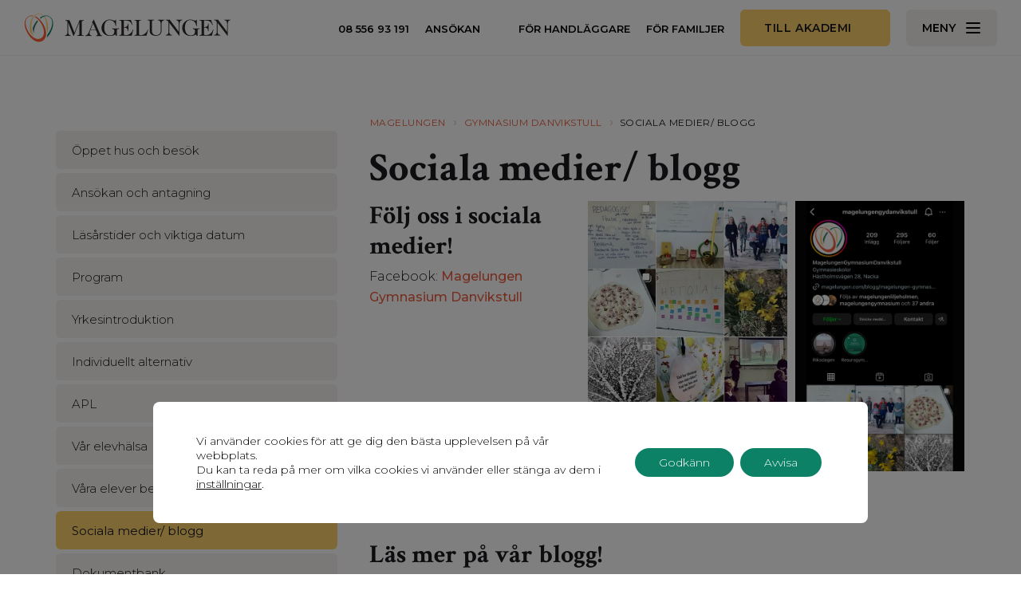

--- FILE ---
content_type: text/html; charset=UTF-8
request_url: https://magelungen.com/enheter/nacka/sociala-medier-blogg/
body_size: 28717
content:
<!DOCTYPE html>
<html lang="sv-SE">
    <head>
        <meta http-equiv="X-UA-Compatible" content="IE=edge" />
        <meta charset="UTF-8" />
        <meta name="viewport" content="width=device-width, initial-scale=1" />
        <link rel="profile" href="http://gmpg.org/xfn/11" />
        <meta name="google-site-verification" content="9RnoTU1vClRhSjuBStZrieFuat4l9fF_1K6MLHXPnqw" />

        <!-- START FAVICONS -->

        <link rel="apple-touch-icon" sizes="180x180" href="/favicons/apple-touch-icon.png">
        <link rel="icon" type="image/png" sizes="32x32" href="/favicons/favicon-32x32.png">
        <link rel="icon" type="image/png" sizes="16x16" href="/favicons/favicon-16x16.png">
        <link rel="manifest" href="/favicons/site.webmanifest">
        <link rel="mask-icon" href="/favicons/safari-pinned-tab.svg" color="#b4252c">
        <link rel="shortcut icon" href="/favicons/favicon.ico">
        <meta name="msapplication-TileColor" content="#da532c">
        <meta name="msapplication-config" content="/favicons/browserconfig.xml">
        <meta name="theme-color" content="#ffffff">
        <!-- END FAVICONS -->
        <link rel="preconnect" href="https://fonts.gstatic.com">
        
        

        <!-- PRELOAD FEATURED IMG -->
        
        <meta name='robots' content='index, follow, max-image-preview:large, max-snippet:-1, max-video-preview:-1' />
	<style>img:is([sizes="auto" i], [sizes^="auto," i]) { contain-intrinsic-size: 3000px 1500px }</style>
	
	<!-- This site is optimized with the Yoast SEO plugin v26.4 - https://yoast.com/wordpress/plugins/seo/ -->
	<title>Sociala medier/ blogg - Magelungen</title>
<link data-rocket-prefetch href="https://fonts.googleapis.com" rel="dns-prefetch">
<link data-rocket-prefetch href="https://maps.googleapis.com" rel="dns-prefetch">
<link data-rocket-prefetch href="https://app.bwz.se" rel="dns-prefetch">
<link data-rocket-preload as="style" href="https://fonts.googleapis.com/css2?family=Crimson+Text:wght@700&#038;family=Montserrat:wght@300;400;500;600&#038;display=swap" rel="preload">
<link href="https://fonts.googleapis.com/css2?family=Crimson+Text:wght@700&#038;family=Montserrat:wght@300;400;500;600&#038;display=swap" media="print" onload="this.media=&#039;all&#039;" rel="stylesheet">
<noscript><link rel="stylesheet" href="https://fonts.googleapis.com/css2?family=Crimson+Text:wght@700&#038;family=Montserrat:wght@300;400;500;600&#038;display=swap"></noscript><link rel="preload" data-rocket-preload as="image" href="https://magelungen.com/app/uploads/2022/11/thumbnail_IMG_2336.jpg" imagesrcset="https://magelungen.com/app/uploads/2022/11/thumbnail_IMG_2336.jpg 733w, https://magelungen.com/app/uploads/2022/11/thumbnail_IMG_2336-220x300.jpg 220w, https://magelungen.com/app/uploads/2022/11/thumbnail_IMG_2336-500x681.jpg 500w" imagesizes="(max-width: 250px) 100vw, 250px" fetchpriority="high">
	<link rel="canonical" href="https://magelungen.com/enheter/nacka/sociala-medier-blogg/" />
	<meta property="og:locale" content="sv_SE" />
	<meta property="og:type" content="article" />
	<meta property="og:title" content="Sociala medier/ blogg - Magelungen" />
	<meta property="og:description" content="Läs mer på bloggen! &nbsp; &nbsp; &nbsp; &nbsp; &nbsp; &nbsp;" />
	<meta property="og:url" content="https://magelungen.com/enheter/nacka/sociala-medier-blogg/" />
	<meta property="og:site_name" content="Magelungen" />
	<meta property="article:publisher" content="https://www.facebook.com/Magelungen/" />
	<meta property="article:modified_time" content="2023-05-16T06:04:08+00:00" />
	<meta name="twitter:card" content="summary_large_image" />
	<meta name="twitter:label1" content="Est. reading time" />
	<meta name="twitter:data1" content="1 minute" />
	<script type="application/ld+json" class="yoast-schema-graph">{"@context":"https://schema.org","@graph":[{"@type":"WebPage","@id":"https://magelungen.com/enheter/nacka/sociala-medier-blogg/","url":"https://magelungen.com/enheter/nacka/sociala-medier-blogg/","name":"Sociala medier/ blogg - Magelungen","isPartOf":{"@id":"https://magelungen.com/#website"},"datePublished":"2022-11-24T14:21:55+00:00","dateModified":"2023-05-16T06:04:08+00:00","breadcrumb":{"@id":"https://magelungen.com/enheter/nacka/sociala-medier-blogg/#breadcrumb"},"inLanguage":"sv-SE","potentialAction":[{"@type":"ReadAction","target":["https://magelungen.com/enheter/nacka/sociala-medier-blogg/"]}]},{"@type":"BreadcrumbList","@id":"https://magelungen.com/enheter/nacka/sociala-medier-blogg/#breadcrumb","itemListElement":[{"@type":"ListItem","position":1,"name":"Home","item":"https://magelungen.com/"},{"@type":"ListItem","position":2,"name":"Gymnasium Danvikstull","item":"https://magelungen.com/enheter/nacka/"},{"@type":"ListItem","position":3,"name":"Sociala medier/ blogg"}]},{"@type":"WebSite","@id":"https://magelungen.com/#website","url":"https://magelungen.com/","name":"Magelungen","description":"","potentialAction":[{"@type":"SearchAction","target":{"@type":"EntryPoint","urlTemplate":"https://magelungen.com/?s={search_term_string}"},"query-input":{"@type":"PropertyValueSpecification","valueRequired":true,"valueName":"search_term_string"}}],"inLanguage":"sv-SE"}]}</script>
	<!-- / Yoast SEO plugin. -->


<link rel='dns-prefetch' href='//maps.googleapis.com' />
<link rel='dns-prefetch' href='//cdnjs.cloudflare.com' />
<link href='https://fonts.gstatic.com' crossorigin rel='preconnect' />
<link rel="alternate" type="application/rss+xml" title="Magelungen &raquo; flöde" href="https://magelungen.com/feed/" />
<link rel="alternate" type="application/rss+xml" title="Magelungen &raquo; kommentarsflöde" href="https://magelungen.com/comments/feed/" />
<style id='classic-theme-styles-inline-css' type='text/css'>
/*! This file is auto-generated */
.wp-block-button__link{color:#fff;background-color:#32373c;border-radius:9999px;box-shadow:none;text-decoration:none;padding:calc(.667em + 2px) calc(1.333em + 2px);font-size:1.125em}.wp-block-file__button{background:#32373c;color:#fff;text-decoration:none}
</style>
<style id='global-styles-inline-css' type='text/css'>
:root{--wp--preset--aspect-ratio--square: 1;--wp--preset--aspect-ratio--4-3: 4/3;--wp--preset--aspect-ratio--3-4: 3/4;--wp--preset--aspect-ratio--3-2: 3/2;--wp--preset--aspect-ratio--2-3: 2/3;--wp--preset--aspect-ratio--16-9: 16/9;--wp--preset--aspect-ratio--9-16: 9/16;--wp--preset--color--black: #000000;--wp--preset--color--cyan-bluish-gray: #abb8c3;--wp--preset--color--white: #ffffff;--wp--preset--color--pale-pink: #f78da7;--wp--preset--color--vivid-red: #cf2e2e;--wp--preset--color--luminous-vivid-orange: #ff6900;--wp--preset--color--luminous-vivid-amber: #fcb900;--wp--preset--color--light-green-cyan: #7bdcb5;--wp--preset--color--vivid-green-cyan: #00d084;--wp--preset--color--pale-cyan-blue: #8ed1fc;--wp--preset--color--vivid-cyan-blue: #0693e3;--wp--preset--color--vivid-purple: #9b51e0;--wp--preset--gradient--vivid-cyan-blue-to-vivid-purple: linear-gradient(135deg,rgba(6,147,227,1) 0%,rgb(155,81,224) 100%);--wp--preset--gradient--light-green-cyan-to-vivid-green-cyan: linear-gradient(135deg,rgb(122,220,180) 0%,rgb(0,208,130) 100%);--wp--preset--gradient--luminous-vivid-amber-to-luminous-vivid-orange: linear-gradient(135deg,rgba(252,185,0,1) 0%,rgba(255,105,0,1) 100%);--wp--preset--gradient--luminous-vivid-orange-to-vivid-red: linear-gradient(135deg,rgba(255,105,0,1) 0%,rgb(207,46,46) 100%);--wp--preset--gradient--very-light-gray-to-cyan-bluish-gray: linear-gradient(135deg,rgb(238,238,238) 0%,rgb(169,184,195) 100%);--wp--preset--gradient--cool-to-warm-spectrum: linear-gradient(135deg,rgb(74,234,220) 0%,rgb(151,120,209) 20%,rgb(207,42,186) 40%,rgb(238,44,130) 60%,rgb(251,105,98) 80%,rgb(254,248,76) 100%);--wp--preset--gradient--blush-light-purple: linear-gradient(135deg,rgb(255,206,236) 0%,rgb(152,150,240) 100%);--wp--preset--gradient--blush-bordeaux: linear-gradient(135deg,rgb(254,205,165) 0%,rgb(254,45,45) 50%,rgb(107,0,62) 100%);--wp--preset--gradient--luminous-dusk: linear-gradient(135deg,rgb(255,203,112) 0%,rgb(199,81,192) 50%,rgb(65,88,208) 100%);--wp--preset--gradient--pale-ocean: linear-gradient(135deg,rgb(255,245,203) 0%,rgb(182,227,212) 50%,rgb(51,167,181) 100%);--wp--preset--gradient--electric-grass: linear-gradient(135deg,rgb(202,248,128) 0%,rgb(113,206,126) 100%);--wp--preset--gradient--midnight: linear-gradient(135deg,rgb(2,3,129) 0%,rgb(40,116,252) 100%);--wp--preset--font-size--small: 13px;--wp--preset--font-size--medium: 20px;--wp--preset--font-size--large: 36px;--wp--preset--font-size--x-large: 42px;--wp--preset--spacing--20: 0.44rem;--wp--preset--spacing--30: 0.67rem;--wp--preset--spacing--40: 1rem;--wp--preset--spacing--50: 1.5rem;--wp--preset--spacing--60: 2.25rem;--wp--preset--spacing--70: 3.38rem;--wp--preset--spacing--80: 5.06rem;--wp--preset--shadow--natural: 6px 6px 9px rgba(0, 0, 0, 0.2);--wp--preset--shadow--deep: 12px 12px 50px rgba(0, 0, 0, 0.4);--wp--preset--shadow--sharp: 6px 6px 0px rgba(0, 0, 0, 0.2);--wp--preset--shadow--outlined: 6px 6px 0px -3px rgba(255, 255, 255, 1), 6px 6px rgba(0, 0, 0, 1);--wp--preset--shadow--crisp: 6px 6px 0px rgba(0, 0, 0, 1);}:where(.is-layout-flex){gap: 0.5em;}:where(.is-layout-grid){gap: 0.5em;}body .is-layout-flex{display: flex;}.is-layout-flex{flex-wrap: wrap;align-items: center;}.is-layout-flex > :is(*, div){margin: 0;}body .is-layout-grid{display: grid;}.is-layout-grid > :is(*, div){margin: 0;}:where(.wp-block-columns.is-layout-flex){gap: 2em;}:where(.wp-block-columns.is-layout-grid){gap: 2em;}:where(.wp-block-post-template.is-layout-flex){gap: 1.25em;}:where(.wp-block-post-template.is-layout-grid){gap: 1.25em;}.has-black-color{color: var(--wp--preset--color--black) !important;}.has-cyan-bluish-gray-color{color: var(--wp--preset--color--cyan-bluish-gray) !important;}.has-white-color{color: var(--wp--preset--color--white) !important;}.has-pale-pink-color{color: var(--wp--preset--color--pale-pink) !important;}.has-vivid-red-color{color: var(--wp--preset--color--vivid-red) !important;}.has-luminous-vivid-orange-color{color: var(--wp--preset--color--luminous-vivid-orange) !important;}.has-luminous-vivid-amber-color{color: var(--wp--preset--color--luminous-vivid-amber) !important;}.has-light-green-cyan-color{color: var(--wp--preset--color--light-green-cyan) !important;}.has-vivid-green-cyan-color{color: var(--wp--preset--color--vivid-green-cyan) !important;}.has-pale-cyan-blue-color{color: var(--wp--preset--color--pale-cyan-blue) !important;}.has-vivid-cyan-blue-color{color: var(--wp--preset--color--vivid-cyan-blue) !important;}.has-vivid-purple-color{color: var(--wp--preset--color--vivid-purple) !important;}.has-black-background-color{background-color: var(--wp--preset--color--black) !important;}.has-cyan-bluish-gray-background-color{background-color: var(--wp--preset--color--cyan-bluish-gray) !important;}.has-white-background-color{background-color: var(--wp--preset--color--white) !important;}.has-pale-pink-background-color{background-color: var(--wp--preset--color--pale-pink) !important;}.has-vivid-red-background-color{background-color: var(--wp--preset--color--vivid-red) !important;}.has-luminous-vivid-orange-background-color{background-color: var(--wp--preset--color--luminous-vivid-orange) !important;}.has-luminous-vivid-amber-background-color{background-color: var(--wp--preset--color--luminous-vivid-amber) !important;}.has-light-green-cyan-background-color{background-color: var(--wp--preset--color--light-green-cyan) !important;}.has-vivid-green-cyan-background-color{background-color: var(--wp--preset--color--vivid-green-cyan) !important;}.has-pale-cyan-blue-background-color{background-color: var(--wp--preset--color--pale-cyan-blue) !important;}.has-vivid-cyan-blue-background-color{background-color: var(--wp--preset--color--vivid-cyan-blue) !important;}.has-vivid-purple-background-color{background-color: var(--wp--preset--color--vivid-purple) !important;}.has-black-border-color{border-color: var(--wp--preset--color--black) !important;}.has-cyan-bluish-gray-border-color{border-color: var(--wp--preset--color--cyan-bluish-gray) !important;}.has-white-border-color{border-color: var(--wp--preset--color--white) !important;}.has-pale-pink-border-color{border-color: var(--wp--preset--color--pale-pink) !important;}.has-vivid-red-border-color{border-color: var(--wp--preset--color--vivid-red) !important;}.has-luminous-vivid-orange-border-color{border-color: var(--wp--preset--color--luminous-vivid-orange) !important;}.has-luminous-vivid-amber-border-color{border-color: var(--wp--preset--color--luminous-vivid-amber) !important;}.has-light-green-cyan-border-color{border-color: var(--wp--preset--color--light-green-cyan) !important;}.has-vivid-green-cyan-border-color{border-color: var(--wp--preset--color--vivid-green-cyan) !important;}.has-pale-cyan-blue-border-color{border-color: var(--wp--preset--color--pale-cyan-blue) !important;}.has-vivid-cyan-blue-border-color{border-color: var(--wp--preset--color--vivid-cyan-blue) !important;}.has-vivid-purple-border-color{border-color: var(--wp--preset--color--vivid-purple) !important;}.has-vivid-cyan-blue-to-vivid-purple-gradient-background{background: var(--wp--preset--gradient--vivid-cyan-blue-to-vivid-purple) !important;}.has-light-green-cyan-to-vivid-green-cyan-gradient-background{background: var(--wp--preset--gradient--light-green-cyan-to-vivid-green-cyan) !important;}.has-luminous-vivid-amber-to-luminous-vivid-orange-gradient-background{background: var(--wp--preset--gradient--luminous-vivid-amber-to-luminous-vivid-orange) !important;}.has-luminous-vivid-orange-to-vivid-red-gradient-background{background: var(--wp--preset--gradient--luminous-vivid-orange-to-vivid-red) !important;}.has-very-light-gray-to-cyan-bluish-gray-gradient-background{background: var(--wp--preset--gradient--very-light-gray-to-cyan-bluish-gray) !important;}.has-cool-to-warm-spectrum-gradient-background{background: var(--wp--preset--gradient--cool-to-warm-spectrum) !important;}.has-blush-light-purple-gradient-background{background: var(--wp--preset--gradient--blush-light-purple) !important;}.has-blush-bordeaux-gradient-background{background: var(--wp--preset--gradient--blush-bordeaux) !important;}.has-luminous-dusk-gradient-background{background: var(--wp--preset--gradient--luminous-dusk) !important;}.has-pale-ocean-gradient-background{background: var(--wp--preset--gradient--pale-ocean) !important;}.has-electric-grass-gradient-background{background: var(--wp--preset--gradient--electric-grass) !important;}.has-midnight-gradient-background{background: var(--wp--preset--gradient--midnight) !important;}.has-small-font-size{font-size: var(--wp--preset--font-size--small) !important;}.has-medium-font-size{font-size: var(--wp--preset--font-size--medium) !important;}.has-large-font-size{font-size: var(--wp--preset--font-size--large) !important;}.has-x-large-font-size{font-size: var(--wp--preset--font-size--x-large) !important;}
:where(.wp-block-post-template.is-layout-flex){gap: 1.25em;}:where(.wp-block-post-template.is-layout-grid){gap: 1.25em;}
:where(.wp-block-columns.is-layout-flex){gap: 2em;}:where(.wp-block-columns.is-layout-grid){gap: 2em;}
:root :where(.wp-block-pullquote){font-size: 1.5em;line-height: 1.6;}
</style>
<link data-minify="1" rel='stylesheet' id='wlsn-style-css' href='https://magelungen.com/app/cache/background-css/1/magelungen.com/app/cache/min/1/app/themes/magelungen.com/style.min.css?ver=1764167960&wpr_t=1769223032' type='text/css' media='all' />
<link data-minify="1" rel='stylesheet' id='moove_gdpr_frontend-css' href='https://magelungen.com/app/cache/min/1/app/plugins/gdpr-cookie-compliance/dist/styles/gdpr-main-nf.css?ver=1764167960' type='text/css' media='all' />
<style id='moove_gdpr_frontend-inline-css' type='text/css'>
				#moove_gdpr_cookie_modal .moove-gdpr-modal-content .moove-gdpr-tab-main h3.tab-title, 
				#moove_gdpr_cookie_modal .moove-gdpr-modal-content .moove-gdpr-tab-main span.tab-title,
				#moove_gdpr_cookie_modal .moove-gdpr-modal-content .moove-gdpr-modal-left-content #moove-gdpr-menu li a, 
				#moove_gdpr_cookie_modal .moove-gdpr-modal-content .moove-gdpr-modal-left-content #moove-gdpr-menu li button,
				#moove_gdpr_cookie_modal .moove-gdpr-modal-content .moove-gdpr-modal-left-content .moove-gdpr-branding-cnt a,
				#moove_gdpr_cookie_modal .moove-gdpr-modal-content .moove-gdpr-modal-footer-content .moove-gdpr-button-holder a.mgbutton, 
				#moove_gdpr_cookie_modal .moove-gdpr-modal-content .moove-gdpr-modal-footer-content .moove-gdpr-button-holder button.mgbutton,
				#moove_gdpr_cookie_modal .cookie-switch .cookie-slider:after, 
				#moove_gdpr_cookie_modal .cookie-switch .slider:after, 
				#moove_gdpr_cookie_modal .switch .cookie-slider:after, 
				#moove_gdpr_cookie_modal .switch .slider:after,
				#moove_gdpr_cookie_info_bar .moove-gdpr-info-bar-container .moove-gdpr-info-bar-content p, 
				#moove_gdpr_cookie_info_bar .moove-gdpr-info-bar-container .moove-gdpr-info-bar-content p a,
				#moove_gdpr_cookie_info_bar .moove-gdpr-info-bar-container .moove-gdpr-info-bar-content a.mgbutton, 
				#moove_gdpr_cookie_info_bar .moove-gdpr-info-bar-container .moove-gdpr-info-bar-content button.mgbutton,
				#moove_gdpr_cookie_modal .moove-gdpr-modal-content .moove-gdpr-tab-main .moove-gdpr-tab-main-content h1, 
				#moove_gdpr_cookie_modal .moove-gdpr-modal-content .moove-gdpr-tab-main .moove-gdpr-tab-main-content h2, 
				#moove_gdpr_cookie_modal .moove-gdpr-modal-content .moove-gdpr-tab-main .moove-gdpr-tab-main-content h3, 
				#moove_gdpr_cookie_modal .moove-gdpr-modal-content .moove-gdpr-tab-main .moove-gdpr-tab-main-content h4, 
				#moove_gdpr_cookie_modal .moove-gdpr-modal-content .moove-gdpr-tab-main .moove-gdpr-tab-main-content h5, 
				#moove_gdpr_cookie_modal .moove-gdpr-modal-content .moove-gdpr-tab-main .moove-gdpr-tab-main-content h6,
				#moove_gdpr_cookie_modal .moove-gdpr-modal-content.moove_gdpr_modal_theme_v2 .moove-gdpr-modal-title .tab-title,
				#moove_gdpr_cookie_modal .moove-gdpr-modal-content.moove_gdpr_modal_theme_v2 .moove-gdpr-tab-main h3.tab-title, 
				#moove_gdpr_cookie_modal .moove-gdpr-modal-content.moove_gdpr_modal_theme_v2 .moove-gdpr-tab-main span.tab-title,
				#moove_gdpr_cookie_modal .moove-gdpr-modal-content.moove_gdpr_modal_theme_v2 .moove-gdpr-branding-cnt a {
					font-weight: inherit				}
			#moove_gdpr_cookie_modal,#moove_gdpr_cookie_info_bar,.gdpr_cookie_settings_shortcode_content{font-family:inherit}#moove_gdpr_save_popup_settings_button{background-color:#373737;color:#fff}#moove_gdpr_save_popup_settings_button:hover{background-color:#000}#moove_gdpr_cookie_info_bar .moove-gdpr-info-bar-container .moove-gdpr-info-bar-content a.mgbutton,#moove_gdpr_cookie_info_bar .moove-gdpr-info-bar-container .moove-gdpr-info-bar-content button.mgbutton{background-color:#0d8165}#moove_gdpr_cookie_modal .moove-gdpr-modal-content .moove-gdpr-modal-footer-content .moove-gdpr-button-holder a.mgbutton,#moove_gdpr_cookie_modal .moove-gdpr-modal-content .moove-gdpr-modal-footer-content .moove-gdpr-button-holder button.mgbutton,.gdpr_cookie_settings_shortcode_content .gdpr-shr-button.button-green{background-color:#0d8165;border-color:#0d8165}#moove_gdpr_cookie_modal .moove-gdpr-modal-content .moove-gdpr-modal-footer-content .moove-gdpr-button-holder a.mgbutton:hover,#moove_gdpr_cookie_modal .moove-gdpr-modal-content .moove-gdpr-modal-footer-content .moove-gdpr-button-holder button.mgbutton:hover,.gdpr_cookie_settings_shortcode_content .gdpr-shr-button.button-green:hover{background-color:#fff;color:#0d8165}#moove_gdpr_cookie_modal .moove-gdpr-modal-content .moove-gdpr-modal-close i,#moove_gdpr_cookie_modal .moove-gdpr-modal-content .moove-gdpr-modal-close span.gdpr-icon{background-color:#0d8165;border:1px solid #0d8165}#moove_gdpr_cookie_info_bar span.moove-gdpr-infobar-allow-all.focus-g,#moove_gdpr_cookie_info_bar span.moove-gdpr-infobar-allow-all:focus,#moove_gdpr_cookie_info_bar button.moove-gdpr-infobar-allow-all.focus-g,#moove_gdpr_cookie_info_bar button.moove-gdpr-infobar-allow-all:focus,#moove_gdpr_cookie_info_bar span.moove-gdpr-infobar-reject-btn.focus-g,#moove_gdpr_cookie_info_bar span.moove-gdpr-infobar-reject-btn:focus,#moove_gdpr_cookie_info_bar button.moove-gdpr-infobar-reject-btn.focus-g,#moove_gdpr_cookie_info_bar button.moove-gdpr-infobar-reject-btn:focus,#moove_gdpr_cookie_info_bar span.change-settings-button.focus-g,#moove_gdpr_cookie_info_bar span.change-settings-button:focus,#moove_gdpr_cookie_info_bar button.change-settings-button.focus-g,#moove_gdpr_cookie_info_bar button.change-settings-button:focus{-webkit-box-shadow:0 0 1px 3px #0d8165;-moz-box-shadow:0 0 1px 3px #0d8165;box-shadow:0 0 1px 3px #0d8165}#moove_gdpr_cookie_modal .moove-gdpr-modal-content .moove-gdpr-modal-close i:hover,#moove_gdpr_cookie_modal .moove-gdpr-modal-content .moove-gdpr-modal-close span.gdpr-icon:hover,#moove_gdpr_cookie_info_bar span[data-href]>u.change-settings-button{color:#0d8165}#moove_gdpr_cookie_modal .moove-gdpr-modal-content .moove-gdpr-modal-left-content #moove-gdpr-menu li.menu-item-selected a span.gdpr-icon,#moove_gdpr_cookie_modal .moove-gdpr-modal-content .moove-gdpr-modal-left-content #moove-gdpr-menu li.menu-item-selected button span.gdpr-icon{color:inherit}#moove_gdpr_cookie_modal .moove-gdpr-modal-content .moove-gdpr-modal-left-content #moove-gdpr-menu li a span.gdpr-icon,#moove_gdpr_cookie_modal .moove-gdpr-modal-content .moove-gdpr-modal-left-content #moove-gdpr-menu li button span.gdpr-icon{color:inherit}#moove_gdpr_cookie_modal .gdpr-acc-link{line-height:0;font-size:0;color:transparent;position:absolute}#moove_gdpr_cookie_modal .moove-gdpr-modal-content .moove-gdpr-modal-close:hover i,#moove_gdpr_cookie_modal .moove-gdpr-modal-content .moove-gdpr-modal-left-content #moove-gdpr-menu li a,#moove_gdpr_cookie_modal .moove-gdpr-modal-content .moove-gdpr-modal-left-content #moove-gdpr-menu li button,#moove_gdpr_cookie_modal .moove-gdpr-modal-content .moove-gdpr-modal-left-content #moove-gdpr-menu li button i,#moove_gdpr_cookie_modal .moove-gdpr-modal-content .moove-gdpr-modal-left-content #moove-gdpr-menu li a i,#moove_gdpr_cookie_modal .moove-gdpr-modal-content .moove-gdpr-tab-main .moove-gdpr-tab-main-content a:hover,#moove_gdpr_cookie_info_bar.moove-gdpr-dark-scheme .moove-gdpr-info-bar-container .moove-gdpr-info-bar-content a.mgbutton:hover,#moove_gdpr_cookie_info_bar.moove-gdpr-dark-scheme .moove-gdpr-info-bar-container .moove-gdpr-info-bar-content button.mgbutton:hover,#moove_gdpr_cookie_info_bar.moove-gdpr-dark-scheme .moove-gdpr-info-bar-container .moove-gdpr-info-bar-content a:hover,#moove_gdpr_cookie_info_bar.moove-gdpr-dark-scheme .moove-gdpr-info-bar-container .moove-gdpr-info-bar-content button:hover,#moove_gdpr_cookie_info_bar.moove-gdpr-dark-scheme .moove-gdpr-info-bar-container .moove-gdpr-info-bar-content span.change-settings-button:hover,#moove_gdpr_cookie_info_bar.moove-gdpr-dark-scheme .moove-gdpr-info-bar-container .moove-gdpr-info-bar-content button.change-settings-button:hover,#moove_gdpr_cookie_info_bar.moove-gdpr-dark-scheme .moove-gdpr-info-bar-container .moove-gdpr-info-bar-content u.change-settings-button:hover,#moove_gdpr_cookie_info_bar span[data-href]>u.change-settings-button,#moove_gdpr_cookie_info_bar.moove-gdpr-dark-scheme .moove-gdpr-info-bar-container .moove-gdpr-info-bar-content a.mgbutton.focus-g,#moove_gdpr_cookie_info_bar.moove-gdpr-dark-scheme .moove-gdpr-info-bar-container .moove-gdpr-info-bar-content button.mgbutton.focus-g,#moove_gdpr_cookie_info_bar.moove-gdpr-dark-scheme .moove-gdpr-info-bar-container .moove-gdpr-info-bar-content a.focus-g,#moove_gdpr_cookie_info_bar.moove-gdpr-dark-scheme .moove-gdpr-info-bar-container .moove-gdpr-info-bar-content button.focus-g,#moove_gdpr_cookie_info_bar.moove-gdpr-dark-scheme .moove-gdpr-info-bar-container .moove-gdpr-info-bar-content a.mgbutton:focus,#moove_gdpr_cookie_info_bar.moove-gdpr-dark-scheme .moove-gdpr-info-bar-container .moove-gdpr-info-bar-content button.mgbutton:focus,#moove_gdpr_cookie_info_bar.moove-gdpr-dark-scheme .moove-gdpr-info-bar-container .moove-gdpr-info-bar-content a:focus,#moove_gdpr_cookie_info_bar.moove-gdpr-dark-scheme .moove-gdpr-info-bar-container .moove-gdpr-info-bar-content button:focus,#moove_gdpr_cookie_info_bar.moove-gdpr-dark-scheme .moove-gdpr-info-bar-container .moove-gdpr-info-bar-content span.change-settings-button.focus-g,span.change-settings-button:focus,button.change-settings-button.focus-g,button.change-settings-button:focus,#moove_gdpr_cookie_info_bar.moove-gdpr-dark-scheme .moove-gdpr-info-bar-container .moove-gdpr-info-bar-content u.change-settings-button.focus-g,#moove_gdpr_cookie_info_bar.moove-gdpr-dark-scheme .moove-gdpr-info-bar-container .moove-gdpr-info-bar-content u.change-settings-button:focus{color:#0d8165}#moove_gdpr_cookie_modal .moove-gdpr-branding.focus-g span,#moove_gdpr_cookie_modal .moove-gdpr-modal-content .moove-gdpr-tab-main a.focus-g,#moove_gdpr_cookie_modal .moove-gdpr-modal-content .moove-gdpr-tab-main .gdpr-cd-details-toggle.focus-g{color:#0d8165}#moove_gdpr_cookie_modal.gdpr_lightbox-hide{display:none}
</style>
<script type="text/javascript" src="https://magelungen.com/app/themes/magelungen.com/js/detects.min.js?ver=1673347364" id="wlsn-detects-js"></script>
<script type="text/javascript" src="https://magelungen.com/wp/wp-includes/js/jquery/jquery.min.js?ver=3.7.1" id="jquery-core-js"></script>
<script type="text/javascript" src="https://magelungen.com/wp/wp-includes/js/jquery/jquery-migrate.min.js?ver=3.4.1" id="jquery-migrate-js"></script>
<script type="text/javascript" src="https://maps.googleapis.com/maps/api/js?key=AIzaSyAXPN4IjOZmJQaVvgOLdxrcaXX4pPV6npE&amp;language=sv&amp;region=SE&amp;ver=1" id="wlsn-maps-js"></script>
<link rel="alternate" title="oEmbed (JSON)" type="application/json+oembed" href="https://magelungen.com/wp-json/oembed/1.0/embed?url=https%3A%2F%2Fmagelungen.com%2Fenheter%2Fnacka%2Fsociala-medier-blogg%2F" />
<link rel="alternate" title="oEmbed (XML)" type="text/xml+oembed" href="https://magelungen.com/wp-json/oembed/1.0/embed?url=https%3A%2F%2Fmagelungen.com%2Fenheter%2Fnacka%2Fsociala-medier-blogg%2F&#038;format=xml" />
		<style type="text/css" id="wp-custom-css">
			.courses {
	overflow:hidden;
}		</style>
		<noscript><style id="rocket-lazyload-nojs-css">.rll-youtube-player, [data-lazy-src]{display:none !important;}</style></noscript>    <style id="wpr-lazyload-bg-container"></style><style id="wpr-lazyload-bg-exclusion"></style>
<noscript>
<style id="wpr-lazyload-bg-nostyle">.arrow:after,.arrow:visited:after{--wpr-bg-e3dd2672-44ba-4d13-8e14-364458573a77: url('https://magelungen.com/app/themes/magelungen.com/img/arrows.svg');}.site-header .button--switcher:after,.site-navigation .button--switcher:after{--wpr-bg-2b40711c-1aa5-4182-969c-042c5734245a: url('https://magelungen.com/app/themes/magelungen.com/img/arrows.svg');}.footer .footer__widget.widget_nav_menu ul li:before{--wpr-bg-fa718c5e-cf0b-4197-825b-30365e22f6f9: url('https://magelungen.com/app/themes/magelungen.com/img/arrows.svg');}.author:before{--wpr-bg-a977a903-a3e0-4acc-b092-04e46b79f500: url('https://magelungen.com/app/themes/magelungen.com/img/arrows.svg');}.box__links li a:before{--wpr-bg-26c6f3c0-bce0-4573-a810-6ee9beef1341: url('https://magelungen.com/app/themes/magelungen.com/img/arrows.svg');}.search-form input[type=submit]{--wpr-bg-d6d00996-c1ff-405a-91a6-d5e889c0c618: url('https://magelungen.com/app/themes/magelungen.com/img/search.svg');}select{--wpr-bg-7f5a0877-ffc3-454b-bf7b-54aec6cdf184: url('https://magelungen.com/app/themes/magelungen.com/img/select.png');}.course-sign-up .gform_confirmation_message:before,.newsletter .gform_confirmation_message:before{--wpr-bg-b1806070-23e7-4748-9589-c5f8409d9af9: url('https://magelungen.com/app/themes/magelungen.com/img/check.png');}.quick-menu li.icon-phone a:before{--wpr-bg-cdf63015-7c4e-45e7-bfe3-4b60412c604a: url('https://magelungen.com/app/themes/magelungen.com/img/phone.svg');}.quick-menu li.icon-pen a:before{--wpr-bg-f0df207d-44ac-416a-b8c9-2214efdfe456: url('https://magelungen.com/app/themes/magelungen.com/img/pen.svg');}.quick-menu li.icon-buoy a:before{--wpr-bg-e5606d67-ec1b-4362-8696-8f24adb65122: url('https://magelungen.com/app/themes/magelungen.com/img/buoy.svg');}.contact__image{--wpr-bg-ced1a092-55a4-4877-ab35-ec30cd3e9873: url('https://magelungen.com/app/themes/magelungen.com/img/contact_default.png');}</style>
</noscript>
<script type="application/javascript">const rocket_pairs = [{"selector":".arrow","style":".arrow:after,.arrow:visited:after{--wpr-bg-e3dd2672-44ba-4d13-8e14-364458573a77: url('https:\/\/magelungen.com\/app\/themes\/magelungen.com\/img\/arrows.svg');}","hash":"e3dd2672-44ba-4d13-8e14-364458573a77","url":"https:\/\/magelungen.com\/app\/themes\/magelungen.com\/img\/arrows.svg"},{"selector":".site-header .button--switcher,.site-navigation .button--switcher","style":".site-header .button--switcher:after,.site-navigation .button--switcher:after{--wpr-bg-2b40711c-1aa5-4182-969c-042c5734245a: url('https:\/\/magelungen.com\/app\/themes\/magelungen.com\/img\/arrows.svg');}","hash":"2b40711c-1aa5-4182-969c-042c5734245a","url":"https:\/\/magelungen.com\/app\/themes\/magelungen.com\/img\/arrows.svg"},{"selector":".footer .footer__widget.widget_nav_menu ul li","style":".footer .footer__widget.widget_nav_menu ul li:before{--wpr-bg-fa718c5e-cf0b-4197-825b-30365e22f6f9: url('https:\/\/magelungen.com\/app\/themes\/magelungen.com\/img\/arrows.svg');}","hash":"fa718c5e-cf0b-4197-825b-30365e22f6f9","url":"https:\/\/magelungen.com\/app\/themes\/magelungen.com\/img\/arrows.svg"},{"selector":".author","style":".author:before{--wpr-bg-a977a903-a3e0-4acc-b092-04e46b79f500: url('https:\/\/magelungen.com\/app\/themes\/magelungen.com\/img\/arrows.svg');}","hash":"a977a903-a3e0-4acc-b092-04e46b79f500","url":"https:\/\/magelungen.com\/app\/themes\/magelungen.com\/img\/arrows.svg"},{"selector":".box__links li a","style":".box__links li a:before{--wpr-bg-26c6f3c0-bce0-4573-a810-6ee9beef1341: url('https:\/\/magelungen.com\/app\/themes\/magelungen.com\/img\/arrows.svg');}","hash":"26c6f3c0-bce0-4573-a810-6ee9beef1341","url":"https:\/\/magelungen.com\/app\/themes\/magelungen.com\/img\/arrows.svg"},{"selector":".search-form input[type=submit]","style":".search-form input[type=submit]{--wpr-bg-d6d00996-c1ff-405a-91a6-d5e889c0c618: url('https:\/\/magelungen.com\/app\/themes\/magelungen.com\/img\/search.svg');}","hash":"d6d00996-c1ff-405a-91a6-d5e889c0c618","url":"https:\/\/magelungen.com\/app\/themes\/magelungen.com\/img\/search.svg"},{"selector":"select","style":"select{--wpr-bg-7f5a0877-ffc3-454b-bf7b-54aec6cdf184: url('https:\/\/magelungen.com\/app\/themes\/magelungen.com\/img\/select.png');}","hash":"7f5a0877-ffc3-454b-bf7b-54aec6cdf184","url":"https:\/\/magelungen.com\/app\/themes\/magelungen.com\/img\/select.png"},{"selector":".course-sign-up .gform_confirmation_message,.newsletter .gform_confirmation_message","style":".course-sign-up .gform_confirmation_message:before,.newsletter .gform_confirmation_message:before{--wpr-bg-b1806070-23e7-4748-9589-c5f8409d9af9: url('https:\/\/magelungen.com\/app\/themes\/magelungen.com\/img\/check.png');}","hash":"b1806070-23e7-4748-9589-c5f8409d9af9","url":"https:\/\/magelungen.com\/app\/themes\/magelungen.com\/img\/check.png"},{"selector":".quick-menu li.icon-phone a","style":".quick-menu li.icon-phone a:before{--wpr-bg-cdf63015-7c4e-45e7-bfe3-4b60412c604a: url('https:\/\/magelungen.com\/app\/themes\/magelungen.com\/img\/phone.svg');}","hash":"cdf63015-7c4e-45e7-bfe3-4b60412c604a","url":"https:\/\/magelungen.com\/app\/themes\/magelungen.com\/img\/phone.svg"},{"selector":".quick-menu li.icon-pen a","style":".quick-menu li.icon-pen a:before{--wpr-bg-f0df207d-44ac-416a-b8c9-2214efdfe456: url('https:\/\/magelungen.com\/app\/themes\/magelungen.com\/img\/pen.svg');}","hash":"f0df207d-44ac-416a-b8c9-2214efdfe456","url":"https:\/\/magelungen.com\/app\/themes\/magelungen.com\/img\/pen.svg"},{"selector":".quick-menu li.icon-buoy a","style":".quick-menu li.icon-buoy a:before{--wpr-bg-e5606d67-ec1b-4362-8696-8f24adb65122: url('https:\/\/magelungen.com\/app\/themes\/magelungen.com\/img\/buoy.svg');}","hash":"e5606d67-ec1b-4362-8696-8f24adb65122","url":"https:\/\/magelungen.com\/app\/themes\/magelungen.com\/img\/buoy.svg"},{"selector":".contact__image","style":".contact__image{--wpr-bg-ced1a092-55a4-4877-ab35-ec30cd3e9873: url('https:\/\/magelungen.com\/app\/themes\/magelungen.com\/img\/contact_default.png');}","hash":"ced1a092-55a4-4877-ab35-ec30cd3e9873","url":"https:\/\/magelungen.com\/app\/themes\/magelungen.com\/img\/contact_default.png"}]; const rocket_excluded_pairs = [];</script><meta name="generator" content="WP Rocket 3.20.1.2" data-wpr-features="wpr_lazyload_css_bg_img wpr_minify_js wpr_lazyload_images wpr_preconnect_external_domains wpr_oci wpr_minify_css wpr_preload_links wpr_desktop" /></head>
    <body class="wp-singular units-template-default single single-units postid-11345 wp-theme-magelungencom">
        <div id="site" class="site">
            <header id="site-header" class="site-header" role="banner">
                <div class="site-branding">
                                            <a href="https://magelungen.com/" rel="home" aria-label="Till Magelungen">
<svg xmlns="http://www.w3.org/2000/svg" width="460" height="64" viewBox="0 0 460 64">
  <g fill="none" fill-rule="evenodd" transform="translate(0 -1)">
    <g fill="#2D2A26" transform="translate(89.294 13.588)">
      <path d="M22.2652941,30.2241176 L33.5241176,2.29058824 L35.6594118,2.29058824 C39.7747059,2.29058824 41.0947059,2.19352941 42.4147059,2.19352941 C42.9194118,2.19352941 43.1329412,2.50411765 43.1329412,2.81470588 C43.1329412,4.40647059 38.2994118,2.25176471 38.2994118,6.73588235 L38.2994118,32.8641176 C38.2994118,37.3482353 43.1329412,35.1935294 43.1329412,36.7852941 C43.1329412,37.0958824 42.9194118,37.4064706 42.4147059,37.4064706 C41.0947059,37.4064706 39.7747059,37.3094118 35.6594118,37.3094118 C31.5441176,37.3094118 30.2241176,37.4064706 28.9041176,37.4064706 C28.3994118,37.4064706 28.1858824,37.0958824 28.1858824,36.7852941 C28.1858824,35.1935294 33.0194118,37.3482353 33.0194118,32.8641176 L33.0194118,7.14352941 L32.8058824,7.14352941 L21.1588235,36.3776471 C20.8870588,37.0570588 20.7705882,37.5035294 20.3435294,37.5035294 C19.8970588,37.5035294 19.8,37.0376471 19.5282353,36.3776471 L8.32764706,7.57058824 L8.21117647,7.57058824 L8.21117647,29.2535294 C8.21117647,33.2329412 10.1911765,35.5041176 13.1611765,36.1835294 C13.8794118,36.3388235 14.3647059,36.3388235 14.3647059,36.9017647 C14.3647059,37.2123529 14.2482353,37.4258824 13.7629412,37.4258824 C13.0447059,37.4258824 9.91941176,37.3288235 7.45411765,37.3288235 C4.98882353,37.3288235 1.84411765,37.4258824 1.12588235,37.4258824 C0.640588235,37.4258824 0.524117647,37.2123529 0.524117647,36.9017647 C0.524117647,36.3388235 1.00941176,36.3388235 1.72764706,36.1835294 C4.69764706,35.5041176 6.67764706,33.2329412 6.67764706,29.2535294 L6.67764706,6.73588235 C6.67764706,2.23235294 1.84411765,4.40647059 1.84411765,2.81470588 C1.84411765,2.50411765 2.05764706,2.19352941 2.56235294,2.19352941 C3.88235294,2.19352941 5.20235294,2.29058824 9.31764706,2.29058824 L11.2976471,2.29058824 L22.2652941,30.2241176 Z"/>
      <path fill-rule="nonzero" d="M57.6917647,24.1676471 L56.76,27.1570588 C56.2552941,28.8070588 55.9447059,30.4570588 55.9447059,31.6411765 C55.9447059,33.7570588 56.76,34.7858824 58.1964706,35.6594118 C59.4,36.3776471 60.6229412,36.1252941 60.6229412,36.8047059 C60.6229412,37.2705882 60.4094118,37.4841176 59.5164706,37.4841176 C58.7982353,37.4841176 57.2647059,37.3870588 53.5182353,37.3870588 C50.0629412,37.3870588 48.8982353,37.4841176 47.19,37.4841176 C46.5882353,37.4841176 46.3747059,37.1735294 46.3747059,36.9211765 C46.3747059,35.8923529 48.4129412,36.8241176 50.82,34.3976471 C52.5282353,32.6894118 54.1782353,29.7 55.6535294,25.9341176 L62.7388235,7.80352941 C62.0205882,7.02705882 61.1470588,6.61941176 61.1470588,6.36705882 C61.1470588,6.21176471 62.5835294,5.28 63.6123529,3.53294118 C64.9323529,1.32 64.6023529,0.640588235 65.0876471,0.640588235 C65.4758824,0.640588235 65.4758824,1.10647059 65.9029412,2.13529412 L79.53,33.4852941 C81.1217647,37.0958824 83.9752941,35.6594118 83.9752941,36.9017647 C83.9752941,37.3094118 83.7617647,37.5229412 83.1017647,37.5229412 C82.5,37.5229412 80.9664706,37.4258824 76.1329412,37.4258824 C72.7164706,37.4258824 71.5129412,37.5229412 70.8529412,37.5229412 C70.1929412,37.5229412 70.0182353,37.2123529 70.0182353,36.9017647 C70.0182353,35.6011765 73.8617647,36.96 73.8617647,34.1647059 C73.8617647,33.1358824 73.59,32.3011765 73.0464706,31.0588235 L70.0764706,24.1870588 L57.6917647,24.1870588 L57.6917647,24.1676471 Z M63.4570588,8.79352941 L58.1188235,23.2552941 L69.7076471,23.2552941 L63.4570588,8.79352941 Z"/>
      <path d="M114.956471 14.8305882C114.956471 15.3935294 114.742941 15.5488235 114.354706 15.5488235 113.364706 15.5488235 114.024706 13.6464706 112.588235 9.97764706 110.394706 4.34823529 105.231176 1.98 100.669412 1.98 93.1376471 1.98 88.5758824 8.17235294 88.5758824 19.0817647 88.5758824 29.1564706 93.5258824 36.1835294 101.387647 36.1835294 107.929412 36.1835294 111.229412 33.0776471 111.229412 26.7882353 111.229412 20.7511765 105.949412 22.6535294 105.949412 21.2170588 105.949412 20.8094118 106.162941 20.4988235 106.725882 20.4988235 108.434118 20.4988235 109.754118 20.5958824 113.869412 20.5958824 118.217647 20.5958824 119.518235 20.4988235 120.838235 20.4988235 121.342941 20.4988235 121.556471 20.7123529 121.556471 21.12 121.556471 22.7311765 116.722941 20.5570588 116.722941 25.0411765L116.722941 37.1347059 114.917647 37.1347059 113.209412 33.99C111.015882 35.4847059 106.725882 37.4452941 101.387647 37.4452941 91.4876471 37.4452941 82.5388235 30.5152941 82.5388235 19.47 82.5388235 8.73529412 91.4294118.776470588 100.514118.776470588 106.609412.776470588 109.249412 3.35823529 112.102941 3.35823529 113.869412 3.35823529 113.151176 1.08705882 114.296471 1.08705882 114.684706 1.08705882 114.956471 1.33941176 114.956471 1.92176471L114.956471 14.8305882zM126.855882 5.99823529C126.855882 1.51411765 122.022353 3.66882353 122.022353 2.07705882 122.022353 1.76647059 122.235882 1.45588235 122.740588 1.45588235 124.060588 1.45588235 125.380588 1.55294118 129.495882 1.55294118 139.667647 1.55294118 141.919412 1.49470588 147.898235 1.45588235L151.295294 11.22C151.625294 12.0935294 151.683529 12.3652941 151.683529 12.6176471 151.683529 12.87 151.528235 13.0835294 151.14 13.0835294 150.751765 13.0835294 150.596471 12.7147059 150.208235 11.8023529 146.752941 3.37764706 141.356471 2.71764706 132.135882 2.71764706L132.135882 17.5870588C137.357647 17.5870588 141.201176 16.1311765 141.201176 10.7152941 141.201176 9.99705882 141.317647 9.68647059 141.744706 9.68647059 142.23 9.68647059 142.288235 9.99705882 142.288235 10.7152941L142.288235 25.8952941C142.288235 26.6135294 142.23 26.9241176 141.744706 26.9241176 141.298235 26.9241176 141.201176 26.6135294 141.201176 25.8952941 141.201176 20.2658824 137.357647 18.5188235 132.135882 18.5188235L132.135882 32.1458824C132.135882 34.4752941 133.009412 35.4458824 136.367647 35.4458824 143.511176 35.4458824 148.674706 31.4276471 151.101176 26.1476471 152.246471 23.6241176 152.091176 22.9447059 152.692941 22.9447059 152.964706 22.9447059 153.139412 23.1 153.139412 23.4105882 153.139412 23.6629412 152.925882 24.6917647 152.654118 25.6817647L149.800588 36.6882353C143.103529 36.63 136.717059 36.5911765 129.534706 36.5911765 125.419412 36.5911765 124.099412 36.6882353 122.779412 36.6882353 122.274706 36.6882353 122.061176 36.3776471 122.061176 36.0670588 122.061176 34.4752941 126.894706 36.63 126.894706 32.1458824L126.894706 5.99823529 126.855882 5.99823529zM165.854118 32.1264706C165.854118 34.4558824 166.727647 35.4264706 170.085882 35.4264706 176.452941 35.4264706 181.849412 31.1947059 184.159412 26.1282353 185.304706 23.6047059 185.149412 22.9252941 185.751176 22.9252941 186.022941 22.9252941 186.197647 23.0805882 186.197647 23.3911765 186.197647 23.6435294 185.984118 24.6723529 185.712353 25.6623529L182.858824 36.6688235C176.821765 36.6105882 170.435294 36.5717647 163.233529 36.5717647 159.118235 36.5717647 157.798235 36.6688235 156.478235 36.6688235 155.973529 36.6688235 155.76 36.3582353 155.76 36.0476471 155.76 34.4558824 160.593529 36.6105882 160.593529 32.1264706L160.593529 5.99823529C160.593529 1.51411765 155.76 3.66882353 155.76 2.07705882 155.76 1.76647059 155.973529 1.45588235 156.478235 1.45588235 157.798235 1.45588235 159.118235 1.55294118 163.233529 1.55294118 167.348824 1.55294118 168.668824 1.45588235 169.988824 1.45588235 170.474118 1.45588235 170.707059 1.76647059 170.707059 2.07705882 170.707059 3.68823529 165.873529 1.51411765 165.873529 5.99823529L165.873529 32.1264706 165.854118 32.1264706zM194.913529 25.7205882C194.913529 31.6605882 198.368824 35.4264706 204.134118 35.4847059 209.569412 35.5429412 214.461176 32.4952941 214.461176 26.1864706L214.461176 10.6958824C214.461176.99 208.152353 3.47470588 208.152353 1.70823529 208.152353 1.24235294 208.540588 1.08705882 209.142353 1.08705882 210.190588 1.08705882 211.840588 1.18411765 215.354118 1.18411765 218.867647 1.18411765 220.517647 1.08705882 221.565882 1.08705882 222.167647 1.08705882 222.555882 1.24235294 222.555882 1.70823529 222.555882 3.45529412 216.247059.99 216.247059 10.6958824L216.247059 25.6817647C216.247059 31.7770588 212.558824 37.0376471 203.726471 37.0376471 194.777647 37.0376471 189.982941 32.4952941 189.982941 26.6135294L189.982941 5.64882353C189.982941 1.16470588 185.149412 3.31941176 185.149412 1.72764706 185.149412 1.41705882 185.362941 1.10647059 185.867647 1.10647059 187.187647 1.10647059 188.507647 1.20352941 192.292941 1.20352941 196.408235 1.20352941 197.728235 1.10647059 199.048235 1.10647059 199.533529 1.10647059 199.766471 1.41705882 199.766471 1.72764706 199.766471 3.33882353 194.932941 1.16470588 194.932941 5.64882353L194.932941 25.7205882 194.913529 25.7205882zM254.682353 27.9529412L254.798824 27.9529412 254.798824 10.3464706C254.798824 5.24117647 253.148824 2.75647059 249.635294 2.29058824 248.82 2.19352941 248.431765 2.07705882 248.431765 1.61117647 248.431765 1.24235294 248.645294 1.04823529 249.091765 1.04823529 249.577059 1.04823529 250.295294 1.14529412 255.575294 1.14529412 260.855294 1.14529412 261.573529 1.04823529 262.058824 1.04823529 262.505294 1.04823529 262.718824 1.26176471 262.718824 1.61117647 262.718824 2.07705882 262.330588 2.17411765 261.515294 2.29058824 258.001765 2.75647059 256.351765 5.24117647 256.351765 10.3464706L256.351765 36.3194118C256.351765 36.8823529 256.293529 37.0958824 255.866471 37.0958824 255.594706 37.0958824 255.322941 36.5717647 254.546471 35.5429412L233.562353 8.01705882 233.407059 8.01705882 233.407059 26.9629412C233.407059 32.0682353 235.057059 34.5529412 238.570588 35.0188235 239.385882 35.1158824 239.774118 35.2323529 239.774118 35.6982353 239.774118 36.0670588 239.560588 36.2611765 239.114118 36.2611765 238.628824 36.2611765 237.910588 36.1641176 232.630588 36.1641176 227.350588 36.1641176 226.632353 36.2611765 226.147059 36.2611765 225.700588 36.2611765 225.487059 36.0476471 225.487059 35.6982353 225.487059 35.2323529 225.875294 35.1352941 226.690588 35.0188235 230.204118 34.5529412 231.854118 32.0682353 231.854118 26.9629412L231.854118 6.25058824 229.932353 3.97941176C228.127059 1.80529412 225.700588 2.67882353 225.700588 1.76647059 225.700588 1.30058824 225.875294 1.04823529 227.078824 1.04823529 228.224118 1.04823529 230.437059 1.14529412 232.417059 1.14529412L234.513529 1.14529412 254.682353 27.9529412zM294.767647 14.8305882C294.767647 15.3935294 294.554118 15.5488235 294.165882 15.5488235 293.175882 15.5488235 293.835882 13.6464706 292.399412 9.97764706 290.205882 4.34823529 285.042353 1.98 280.480588 1.98 272.948824 1.98 268.387059 8.17235294 268.387059 19.0817647 268.387059 29.1564706 273.337059 36.1835294 281.198824 36.1835294 287.740588 36.1835294 291.040588 33.0776471 291.040588 26.7882353 291.040588 20.7511765 285.760588 22.6535294 285.760588 21.2170588 285.760588 20.8094118 285.974118 20.4988235 286.537059 20.4988235 288.245294 20.4988235 289.565294 20.5958824 293.680588 20.5958824 298.028824 20.5958824 299.348824 20.4988235 300.649412 20.4988235 301.134706 20.4988235 301.367647 20.7123529 301.367647 21.12 301.367647 22.7311765 296.534118 20.5570588 296.534118 25.0411765L296.534118 37.1347059 294.728824 37.1347059 293.020588 33.99C290.827059 35.4847059 286.537059 37.4452941 281.218235 37.4452941 271.337647 37.4452941 262.369412 30.5152941 262.369412 19.47 262.369412 8.73529412 271.279412.776470588 280.344706.776470588 286.44.776470588 289.08 3.35823529 291.933529 3.35823529 293.7 3.35823529 292.981765 1.08705882 294.127059 1.08705882 294.515294 1.08705882 294.787059 1.33941176 294.787059 1.92176471L294.787059 14.8305882 294.767647 14.8305882z"/>
      <path d="M305.599412 5.99823529C305.599412 1.51411765 300.765882 3.66882353 300.765882 2.07705882 300.765882 1.76647059 300.979412 1.45588235 301.484118 1.45588235 302.804118 1.45588235 304.124118 1.55294118 308.239412 1.55294118 318.411176 1.55294118 320.662941 1.49470588 326.641765 1.45588235L330.038824 11.22C330.368824 12.0935294 330.427059 12.3652941 330.427059 12.6176471 330.427059 12.87 330.271765 13.0835294 329.883529 13.0835294 329.495294 13.0835294 329.34 12.7147059 328.951765 11.8023529 325.496471 3.37764706 320.1 2.71764706 310.879412 2.71764706L310.879412 17.5870588C316.101176 17.5870588 319.944706 16.1311765 319.944706 10.7152941 319.944706 9.99705882 320.061176 9.68647059 320.488235 9.68647059 320.973529 9.68647059 321.031765 9.99705882 321.031765 10.7152941L321.031765 25.8952941C321.031765 26.6135294 320.973529 26.9241176 320.488235 26.9241176 320.041765 26.9241176 319.944706 26.6135294 319.944706 25.8952941 319.944706 20.2658824 316.101176 18.5188235 310.879412 18.5188235L310.879412 32.1458824C310.879412 34.4752941 311.752941 35.4458824 315.111176 35.4458824 322.254706 35.4458824 327.418235 31.4276471 329.844706 26.1476471 331.009412 23.6241176 330.834706 22.9447059 331.436471 22.9447059 331.708235 22.9447059 331.882941 23.1 331.882941 23.4105882 331.882941 23.6629412 331.669412 24.6917647 331.397647 25.6817647L328.544118 36.6882353C321.847059 36.63 315.460588 36.5911765 308.278235 36.5911765 304.162941 36.5911765 302.842941 36.6882353 301.522941 36.6882353 301.018235 36.6882353 300.804706 36.3776471 300.804706 36.0670588 300.804706 34.4752941 305.638235 36.63 305.638235 32.1458824L305.638235 5.99823529 305.599412 5.99823529zM362.262353 27.9529412L362.378824 27.9529412 362.378824 10.3464706C362.378824 5.24117647 360.728824 2.75647059 357.215294 2.29058824 356.4 2.19352941 356.011765 2.07705882 356.011765 1.61117647 356.011765 1.24235294 356.225294 1.04823529 356.671765 1.04823529 357.157059 1.04823529 357.875294 1.14529412 363.155294 1.14529412 368.435294 1.14529412 369.153529 1.04823529 369.638824 1.04823529 370.085294 1.04823529 370.298824 1.26176471 370.298824 1.61117647 370.298824 2.07705882 369.910588 2.17411765 369.095294 2.29058824 365.581765 2.75647059 363.931765 5.24117647 363.931765 10.3464706L363.931765 36.3194118C363.931765 36.8823529 363.873529 37.0958824 363.446471 37.0958824 363.174706 37.0958824 362.902941 36.5717647 362.126471 35.5429412L341.142353 8.01705882 340.987059 8.01705882 340.987059 26.9629412C340.987059 32.0682353 342.637059 34.5529412 346.150588 35.0188235 346.965882 35.1158824 347.354118 35.2323529 347.354118 35.6982353 347.354118 36.0670588 347.140588 36.2611765 346.694118 36.2611765 346.208824 36.2611765 345.490588 36.1641176 340.210588 36.1641176 334.930588 36.1641176 334.212353 36.2611765 333.727059 36.2611765 333.280588 36.2611765 333.067059 36.0476471 333.067059 35.6982353 333.067059 35.2323529 333.455294 35.1352941 334.270588 35.0188235 337.784118 34.5529412 339.434118 32.0682353 339.434118 26.9629412L339.434118 6.25058824 337.512353 3.97941176C335.707059 1.80529412 333.280588 2.67882353 333.280588 1.76647059 333.280588 1.30058824 333.455294 1.04823529 334.658824 1.04823529 335.804118 1.04823529 338.017059 1.14529412 339.997059 1.14529412L342.093529 1.14529412 362.262353 27.9529412z"/>
    </g>
    <g transform="translate(17.47 3.882)">
      <path fill="#377465" d="M0.931764706,29.4670588 C1.26176471,33.6405882 2.13529412,37.6782353 3.55235294,41.0752941 C2.93117647,34.7082353 5.18294118,26.9435294 9.29823529,19.8 C10.3852941,17.9170588 11.5694118,16.1311765 12.8505882,14.4617647 C12.2294118,13.7241176 11.5694118,13.0252941 10.9094118,12.3652941 C8.77411765,14.8305882 6.79411765,17.6452941 5.00823529,20.7123529 C3.35823529,23.6047059 1.98,26.5552941 0.931764706,29.4670588 Z"/>
      <path fill="#008065" d="M22.7311765,3.55235294 C15.9564706,-0.368823529 8.32764706,1.33941176 1.47529412,6.58058824 C2.03823529,7.10470588 2.60117647,7.66764706 3.16411765,8.23058824 C9.25941176,3.02823529 16.1894118,0.873529412 22.2652941,4.38705882 C31.8352941,9.91941176 30.3405882,24.3229412 23.1388235,36.7852941 C21.7023529,39.2894118 20.0717647,41.6188235 18.3247059,43.7152941 C18.1694118,46.53 17.6064706,49.1117647 16.6358824,51.4411765 C19.5282353,48.4905882 22.1876471,44.9382353 24.4976471,40.9588235 C33.0388235,26.1282353 33.9317647,10.0164706 22.7311765,3.55235294 Z" transform="translate(15.53)"/>
    </g>
    <g fill="#FED16D" transform="translate(11.647)">
      <path d="M37.4647059 33.4076471C38.7070588 37.1152941 39.4447059 40.7452941 39.6582353 44.1617647 40.4541176 40.5705882 40.8617647 36.6882353 40.8617647 32.6505882 40.8617647 22.9835294 38.5323529 14.1705882 34.1647059 8.34705882 33.5241176 8.50235294 32.9029412 8.69647059 32.3011765 8.92941176 35.7952941 14.1317647 37.6005882 21.7411765 37.6005882 29.7194118 37.6005882 30.9811765 37.5617647 32.2041176 37.4647059 33.4076471zM9.51176471 51.2664706C5.68764706 46.0641176 3.68823529 38.1052941 3.68823529 29.7582353 3.68823529 15.3547059 9.58941176 2.13529412 20.6347059 2.13529412 23.8764706 2.13529412 26.6717647 3.28058824 29.0205882 5.26058824 29.5641176 5.04705882 30.0882353 4.87235294 30.6123529 4.71705882 27.8170588 2.48470588 24.4782353 1.20352941 20.6347059 1.20352941 7.70647059 1.20352941.427058824 15.6070588.427058824 32.6894118.427058824 36.1447059.737647059 39.5029412 1.32 42.6282353 3.72705882 46.0447059 6.54176471 49.0729412 9.51176471 51.2664706z"/>
    </g>
    <path fill="#FF5C35" d="M41.9294118,24.5947059 C37.1347059,16.2864706 30.7870588,9.88058824 24.1676471,6.96882353 C23.7017647,7.43470588 23.2552941,7.92 22.8476471,8.42470588 C28.4188235,11.22 33.7182353,16.8494118 37.6588235,23.6823529 C44.8605882,36.1447059 46.3552941,50.5676471 36.7852941,56.1 C27.2152941,61.6129412 15.4905882,53.1105882 8.28882353,40.6482353 C1.08705882,28.1858824 -0.407647059,13.7629412 9.16235294,8.25 C12.0352941,6.6 15.0829412,6.21176471 18.1694118,6.79411765 C18.5382353,6.34764706 18.9070588,5.92058824 19.2758824,5.51294118 C15.6652941,4.93058824 12.0741176,5.47411765 8.69647059,7.43470588 C-2.50411765,13.8988235 -1.59176471,30.0105882 6.94941176,44.8023529 C15.4905882,59.6135294 29.0011765,68.4458824 40.2017647,61.9817647 C51.3635294,55.5176471 50.4705882,39.4058824 41.9294118,24.5947059 Z"/>
  </g>
</svg>

</a>
                                    </div>
                <div class="site-buttons">
                    <ul id="quick-menu" class="quick-menu"><li class="icon-phone menu-item menu-item-type-custom menu-item-object-custom menu-item-11391"><a href="tel:+46855693191">08 556 93 191</a></li>
<li class="menu-item menu-item-type-custom menu-item-object-custom menu-item-16275"><a href="https://magelungen.com/ansok-till-vara-verksamheter/">Ansökan</a></li>
<li class="icon-buoy menu-item menu-item-type-post_type menu-item-object-page menu-item-12441"><a href="https://magelungen.com/for-handlaggare/">För handläggare</a></li>
<li class="menu-item menu-item-type-post_type menu-item-object-page menu-item-15783"><a href="https://magelungen.com/for-familjer/">För familjer</a></li>
</ul>                                            <a href="https://magelungen.com/akademi-magelungen/" class="button button--switcher">Till akademi</a>
                                        <div class="toggle-menu">
                        Meny
                        <svg class="x" fill="none" stroke="currentColor" viewBox="0 0 24 24" xmlns="http://www.w3.org/2000/svg"><path stroke-linecap="round" stroke-linejoin="round" stroke-width="2" d="M6 18L18 6M6 6l12 12"></path></svg>
                        
                        <svg class="lines" fill="none" stroke="currentColor" viewBox="0 0 24 24" xmlns="http://www.w3.org/2000/svg"><path stroke-linecap="round" stroke-linejoin="round" stroke-width="2" d="M4 6h16M4 12h16M4 18h16"></path></svg>
                    </div>
                </div>
            </header>                <nav id="site-navigation" class="site-navigation">
                                            <a href="https://magelungen.com/akademi-magelungen/" class="button button--switcher">Till akademi</a>
                    
                    <div class="site-search">
                        <form role="search" method="get" class="search-form" action="https://magelungen.com/">
                            <label>
                                <span class="screen-reader-text">Sök efter:</span>
                                <input type="search" class="search-field" placeholder="Sök …" value="" name="s">
                                                            </label>
                            <input type="submit" class="search-submit" value="Sök">
                        </form>
                    </div>
                    
                    <ul id="main-menu" class="main-menu"><li  class="menu-item menu-item-type-post_type menu-item-object-page"><a href="https://magelungen.com/samtalsmottagning/">Samtalsmottagning<span class="menu-item-toggle"><svg class="icon icon--arrow-down icon--small"><use xlink:href="https://magelungen.com/app/themes/magelungen.com/img/icons/icons.svg#arrow-down"/></svg></span></a></li>
<li  class="menu-item menu-item-type-post_type menu-item-object-page"><a href="https://magelungen.com/behandlingsinsatser/">Behandlingsinsatser<span class="menu-item-toggle"><svg class="icon icon--arrow-down icon--small"><use xlink:href="https://magelungen.com/app/themes/magelungen.com/img/icons/icons.svg#arrow-down"/></svg></span></a></li>
<li  class="menu-item menu-item-type-post_type menu-item-object-page"><a href="https://magelungen.com/resursskola/">Resursskola<span class="menu-item-toggle"><svg class="icon icon--arrow-down icon--small"><use xlink:href="https://magelungen.com/app/themes/magelungen.com/img/icons/icons.svg#arrow-down"/></svg></span></a></li>
<li  class="menu-item menu-item-type-post_type menu-item-object-page"><a href="https://magelungen.com/resursgymnasium/">Resursgymnasium<span class="menu-item-toggle"><svg class="icon icon--arrow-down icon--small"><use xlink:href="https://magelungen.com/app/themes/magelungen.com/img/icons/icons.svg#arrow-down"/></svg></span></a></li>
<li  class="menu-item menu-item-type-post_type menu-item-object-page"><a href="https://magelungen.com/kolloverksamheter/">Kollo och LSS<span class="menu-item-toggle"><svg class="icon icon--arrow-down icon--small"><use xlink:href="https://magelungen.com/app/themes/magelungen.com/img/icons/icons.svg#arrow-down"/></svg></span></a></li>
<li  class="menu-item menu-item-type-post_type menu-item-object-page"><a href="https://magelungen.com/ovriga-insatser/">Övriga insatser<span class="menu-item-toggle"><svg class="icon icon--arrow-down icon--small"><use xlink:href="https://magelungen.com/app/themes/magelungen.com/img/icons/icons.svg#arrow-down"/></svg></span></a></li>
<li  class="menu-item menu-item-type-post_type menu-item-object-page"><a href="https://magelungen.com/sdq-webb/">SDQ webb<span class="menu-item-toggle"><svg class="icon icon--arrow-down icon--small"><use xlink:href="https://magelungen.com/app/themes/magelungen.com/img/icons/icons.svg#arrow-down"/></svg></span></a></li>
<li  class="menu-item menu-item-type-post_type menu-item-object-page menu-item-has-children"><a href="https://magelungen.com/om-oss/">Om oss<span class="menu-item-toggle"><svg class="icon icon--arrow-down icon--small"><use xlink:href="https://magelungen.com/app/themes/magelungen.com/img/icons/icons.svg#arrow-down"/></svg></span></a><ul class="sub-menu sub-menu--2">	<li  class="menu-item menu-item-type-post_type menu-item-object-page menu-item-has-children"><a href="https://magelungen.com/om-oss/aktuellt-pa-magelungen/">Aktuellt på Magelungen<span class="menu-item-toggle"><svg class="icon icon--arrow-down icon--small"><use xlink:href="https://magelungen.com/app/themes/magelungen.com/img/icons/icons.svg#arrow-down"/></svg></span></a><ul class="sub-menu sub-menu--3">		<li  class="menu-item menu-item-type-custom menu-item-object-custom"><a href="https://magelungen.com/nyheter/resursskolan-kan-fa-en-resursskolpeng/">Resursskolan kan få en Resursskolpeng<span class="menu-item-toggle"><svg class="icon icon--arrow-down icon--small"><use xlink:href="https://magelungen.com/app/themes/magelungen.com/img/icons/icons.svg#arrow-down"/></svg></span></a></li>
		<li  class="menu-item menu-item-type-custom menu-item-object-custom"><a href="https://magelungen.com/nyheter/hur-kan-man-trygga-ungdomar-och-personal-i-laddade-situationer-pa-hvb/">Hur kan man trygga ungdomar och personal i laddade situationer på HVB?<span class="menu-item-toggle"><svg class="icon icon--arrow-down icon--small"><use xlink:href="https://magelungen.com/app/themes/magelungen.com/img/icons/icons.svg#arrow-down"/></svg></span></a></li>
		<li  class="menu-item menu-item-type-custom menu-item-object-custom"><a href="https://magelungen.com/nyheter/las-var-senaste-debattartikel-att-skara-ner-pa-friskfaktorer-ar-sjukligt/">Debattartikel ”Att skära ner på friskfaktorer är sjukligt”<span class="menu-item-toggle"><svg class="icon icon--arrow-down icon--small"><use xlink:href="https://magelungen.com/app/themes/magelungen.com/img/icons/icons.svg#arrow-down"/></svg></span></a></li>
		<li  class="menu-item menu-item-type-custom menu-item-object-custom"><a href="https://magelungen.com/nyheter/relationen-till-de-vuxna-ar-det-viktigaste-av-allt/">Panelsamtal ”Relationen till de vuxna är det viktigaste av allt!”<span class="menu-item-toggle"><svg class="icon icon--arrow-down icon--small"><use xlink:href="https://magelungen.com/app/themes/magelungen.com/img/icons/icons.svg#arrow-down"/></svg></span></a></li>
		<li  class="menu-item menu-item-type-custom menu-item-object-custom"><a href="https://magelungen.com/nyheter/varfor-behover-vi-manniskor-mentalisera-for-att-fungera-tillsammans/">Varför behöver vi människor mentalisera för att fungera tillsammans?<span class="menu-item-toggle"><svg class="icon icon--arrow-down icon--small"><use xlink:href="https://magelungen.com/app/themes/magelungen.com/img/icons/icons.svg#arrow-down"/></svg></span></a></li>
		<li  class="menu-item menu-item-type-custom menu-item-object-custom"><a href="https://magelungen.com/nyheter/14540/">”En skola fri från frånvaro” – Nationell konferens<span class="menu-item-toggle"><svg class="icon icon--arrow-down icon--small"><use xlink:href="https://magelungen.com/app/themes/magelungen.com/img/icons/icons.svg#arrow-down"/></svg></span></a></li>
		<li  class="menu-item menu-item-type-post_type menu-item-object-page"><a href="https://magelungen.com/ny-vd-pa-magelungen/">Ny vd på Magelungen<span class="menu-item-toggle"><svg class="icon icon--arrow-down icon--small"><use xlink:href="https://magelungen.com/app/themes/magelungen.com/img/icons/icons.svg#arrow-down"/></svg></span></a></li>
		<li  class="menu-item menu-item-type-post_type menu-item-object-page"><a href="https://magelungen.com/saknad-en-film-om-hur-vi-okar-narvaron-i-skolan/">Saknad – en film om hur vi  ökar närvaron i skolan<span class="menu-item-toggle"><svg class="icon icon--arrow-down icon--small"><use xlink:href="https://magelungen.com/app/themes/magelungen.com/img/icons/icons.svg#arrow-down"/></svg></span></a></li>
		<li  class="menu-item menu-item-type-post_type menu-item-object-page"><a href="https://magelungen.com/magelungen-moter-lovisa-lanryd-l/">Magelungen möter: – Lovisa Lanryd (L)<span class="menu-item-toggle"><svg class="icon icon--arrow-down icon--small"><use xlink:href="https://magelungen.com/app/themes/magelungen.com/img/icons/icons.svg#arrow-down"/></svg></span></a></li>
		<li  class="menu-item menu-item-type-post_type menu-item-object-page"><a href="https://magelungen.com/allabarnsratt/">Samtal-”Alla barns rätt till en fungerande skolgång”<span class="menu-item-toggle"><svg class="icon icon--arrow-down icon--small"><use xlink:href="https://magelungen.com/app/themes/magelungen.com/img/icons/icons.svg#arrow-down"/></svg></span></a></li>
		<li  class="menu-item menu-item-type-post_type menu-item-object-page"><a href="https://magelungen.com/erasmusprojekt-om-skolfranvaro/">Erasmusprojekt om skolfrånvaro<span class="menu-item-toggle"><svg class="icon icon--arrow-down icon--small"><use xlink:href="https://magelungen.com/app/themes/magelungen.com/img/icons/icons.svg#arrow-down"/></svg></span></a></li>
	</ul>
</li>
	<li  class="menu-item menu-item-type-post_type menu-item-object-page menu-item-has-children"><a href="https://magelungen.com/om-oss/var-organisation/">Vår organisation<span class="menu-item-toggle"><svg class="icon icon--arrow-down icon--small"><use xlink:href="https://magelungen.com/app/themes/magelungen.com/img/icons/icons.svg#arrow-down"/></svg></span></a><ul class="sub-menu sub-menu--3">		<li  class="menu-item menu-item-type-post_type menu-item-object-page"><a href="https://magelungen.com/om-oss/var-organisation/agare/">Ägare och styrelse<span class="menu-item-toggle"><svg class="icon icon--arrow-down icon--small"><use xlink:href="https://magelungen.com/app/themes/magelungen.com/img/icons/icons.svg#arrow-down"/></svg></span></a></li>
		<li  class="menu-item menu-item-type-post_type menu-item-object-page"><a href="https://magelungen.com/om-oss/var-organisation/vagen-hit/">Vägen hit<span class="menu-item-toggle"><svg class="icon icon--arrow-down icon--small"><use xlink:href="https://magelungen.com/app/themes/magelungen.com/img/icons/icons.svg#arrow-down"/></svg></span></a></li>
		<li  class="menu-item menu-item-type-post_type menu-item-object-page"><a href="https://magelungen.com/om-oss/var-organisation/vad-vi-vill/">Vad vi vill<span class="menu-item-toggle"><svg class="icon icon--arrow-down icon--small"><use xlink:href="https://magelungen.com/app/themes/magelungen.com/img/icons/icons.svg#arrow-down"/></svg></span></a></li>
		<li  class="menu-item menu-item-type-post_type menu-item-object-page"><a href="https://magelungen.com/om-oss/var-organisation/hallbarhet/">Hållbarhet<span class="menu-item-toggle"><svg class="icon icon--arrow-down icon--small"><use xlink:href="https://magelungen.com/app/themes/magelungen.com/img/icons/icons.svg#arrow-down"/></svg></span></a></li>
		<li  class="menu-item menu-item-type-post_type menu-item-object-page menu-item-has-children"><a href="https://magelungen.com/om-oss/kvalitet/">Kvalitet<span class="menu-item-toggle"><svg class="icon icon--arrow-down icon--small"><use xlink:href="https://magelungen.com/app/themes/magelungen.com/img/icons/icons.svg#arrow-down"/></svg></span></a><ul class="sub-menu sub-menu--4">			<li  class="menu-item menu-item-type-post_type menu-item-object-page"><a href="https://magelungen.com/om-oss/kvalitet/brukarundersokningar/">Brukarundersökningar<span class="menu-item-toggle"><svg class="icon icon--arrow-down icon--small"><use xlink:href="https://magelungen.com/app/themes/magelungen.com/img/icons/icons.svg#arrow-down"/></svg></span></a></li>
			<li  class="menu-item menu-item-type-post_type menu-item-object-page"><a href="https://magelungen.com/om-oss/kvalitet/kvalitetsrapporter-2/">Kvalitetsrapporter<span class="menu-item-toggle"><svg class="icon icon--arrow-down icon--small"><use xlink:href="https://magelungen.com/app/themes/magelungen.com/img/icons/icons.svg#arrow-down"/></svg></span></a></li>
			<li  class="menu-item menu-item-type-post_type menu-item-object-page"><a href="https://magelungen.com/om-oss/kvalitet/tillstand-och-tillsyner/">Tillstånd och tillsyner<span class="menu-item-toggle"><svg class="icon icon--arrow-down icon--small"><use xlink:href="https://magelungen.com/app/themes/magelungen.com/img/icons/icons.svg#arrow-down"/></svg></span></a></li>
		</ul>
</li>
	</ul>
</li>
	<li  class="menu-item menu-item-type-post_type menu-item-object-page menu-item-has-children"><a href="https://magelungen.com/om-oss/ledningsgrupp/">Ledningsgrupp<span class="menu-item-toggle"><svg class="icon icon--arrow-down icon--small"><use xlink:href="https://magelungen.com/app/themes/magelungen.com/img/icons/icons.svg#arrow-down"/></svg></span></a><ul class="sub-menu sub-menu--3">		<li  class="menu-item menu-item-type-post_type menu-item-object-page"><a href="https://magelungen.com/ekonomienheten/">Ekonomienheten<span class="menu-item-toggle"><svg class="icon icon--arrow-down icon--small"><use xlink:href="https://magelungen.com/app/themes/magelungen.com/img/icons/icons.svg#arrow-down"/></svg></span></a></li>
	</ul>
</li>
	<li  class="menu-item menu-item-type-post_type menu-item-object-page menu-item-has-children"><a href="https://magelungen.com/om-oss/aktuellt-pa-magelungen/press/">Press<span class="menu-item-toggle"><svg class="icon icon--arrow-down icon--small"><use xlink:href="https://magelungen.com/app/themes/magelungen.com/img/icons/icons.svg#arrow-down"/></svg></span></a><ul class="sub-menu sub-menu--3">		<li  class="menu-item menu-item-type-post_type menu-item-object-page"><a href="https://magelungen.com/att-skara-ner-pa-friskfaktorer-ar-sjukligt/">”Att skära ner på friskfaktorer är sjukligt”<span class="menu-item-toggle"><svg class="icon icon--arrow-down icon--small"><use xlink:href="https://magelungen.com/app/themes/magelungen.com/img/icons/icons.svg#arrow-down"/></svg></span></a></li>
		<li  class="menu-item menu-item-type-post_type menu-item-object-page"><a href="https://magelungen.com/slutord-storre-ansvar-kravs-for-att-lyckas-med-stod-vid-adhd-och-autism/">Slutord: Större ansvar krävs för att lyckas med stöd vid adhd och autism<span class="menu-item-toggle"><svg class="icon icon--arrow-down icon--small"><use xlink:href="https://magelungen.com/app/themes/magelungen.com/img/icons/icons.svg#arrow-down"/></svg></span></a></li>
		<li  class="menu-item menu-item-type-post_type menu-item-object-page"><a href="https://magelungen.com/debatt-lat-inte-riktlinjerna-for-adhd-och-autism-skapa-annu-ett-stupror/">Debatt: Låt inte riktlinjerna för adhd och autism skapa ännu ett stuprör<span class="menu-item-toggle"><svg class="icon icon--arrow-down icon--small"><use xlink:href="https://magelungen.com/app/themes/magelungen.com/img/icons/icons.svg#arrow-down"/></svg></span></a></li>
		<li  class="menu-item menu-item-type-post_type menu-item-object-page"><a href="https://magelungen.com/simon-19-slutade-ga-till-skolan-efter-ar-av-mobbing/">Simon, 19 slutade gå till skolan efter år av mobbing<span class="menu-item-toggle"><svg class="icon icon--arrow-down icon--small"><use xlink:href="https://magelungen.com/app/themes/magelungen.com/img/icons/icons.svg#arrow-down"/></svg></span></a></li>
		<li  class="menu-item menu-item-type-post_type menu-item-object-page"><a href="https://magelungen.com/det-kravs-nationella-insatser-for-okad-narvaro-i-skolan/">”Det krävs nationella insatser för ökad närvaro i skolan”<span class="menu-item-toggle"><svg class="icon icon--arrow-down icon--small"><use xlink:href="https://magelungen.com/app/themes/magelungen.com/img/icons/icons.svg#arrow-down"/></svg></span></a></li>
		<li  class="menu-item menu-item-type-post_type menu-item-object-page"><a href="https://magelungen.com/magelungen-valfardsbolag-som-ags-av-de-anstallda/">Magelungen – välfärdsbolag som ägs av de anställda<span class="menu-item-toggle"><svg class="icon icon--arrow-down icon--small"><use xlink:href="https://magelungen.com/app/themes/magelungen.com/img/icons/icons.svg#arrow-down"/></svg></span></a></li>
		<li  class="menu-item menu-item-type-post_type menu-item-object-page"><a href="https://magelungen.com/hemmasittarna-formeln-for-att-fa-dem-till-skolan/">Hemmasittarna: formeln för att få dem till skolan<span class="menu-item-toggle"><svg class="icon icon--arrow-down icon--small"><use xlink:href="https://magelungen.com/app/themes/magelungen.com/img/icons/icons.svg#arrow-down"/></svg></span></a></li>
		<li  class="menu-item menu-item-type-post_type menu-item-object-page"><a href="https://magelungen.com/liam-var-hemmasittare-i-fyra-ar-i-host-borjar-han-gymnasiet/">Liam var hemmasittare i fyra år – i höst börjar han gymnasiet<span class="menu-item-toggle"><svg class="icon icon--arrow-down icon--small"><use xlink:href="https://magelungen.com/app/themes/magelungen.com/img/icons/icons.svg#arrow-down"/></svg></span></a></li>
		<li  class="menu-item menu-item-type-post_type menu-item-object-page"><a href="https://magelungen.com/den-grundlaggande-forstaelsen-for-problemet-finns-norge-implementerar-magelungens-skolfranvaroinsats/">“Den grundläggande förståelsen för problemet finns”<span class="menu-item-toggle"><svg class="icon icon--arrow-down icon--small"><use xlink:href="https://magelungen.com/app/themes/magelungen.com/img/icons/icons.svg#arrow-down"/></svg></span></a></li>
		<li  class="menu-item menu-item-type-post_type menu-item-object-page"><a href="https://magelungen.com/att-forsta-andra-genom-brevskrivande/">Att förstå andra genom brevskrivande<span class="menu-item-toggle"><svg class="icon icon--arrow-down icon--small"><use xlink:href="https://magelungen.com/app/themes/magelungen.com/img/icons/icons.svg#arrow-down"/></svg></span></a></li>
		<li  class="menu-item menu-item-type-post_type menu-item-object-page"><a href="https://magelungen.com/debatt-i-princip-alla-ansokningar-till-resursskolor-avslas-i-stockholm/">Debatt: I princip alla ansökningar till resursskolor avslås i Stockholm<span class="menu-item-toggle"><svg class="icon icon--arrow-down icon--small"><use xlink:href="https://magelungen.com/app/themes/magelungen.com/img/icons/icons.svg#arrow-down"/></svg></span></a></li>
		<li  class="menu-item menu-item-type-post_type menu-item-object-page"><a href="https://magelungen.com/en-symbolisk-hojning-racker-inte-for-att-radda-resursskolorna/">En symbolisk höjning räcker inte för att rädda resursskolorna<span class="menu-item-toggle"><svg class="icon icon--arrow-down icon--small"><use xlink:href="https://magelungen.com/app/themes/magelungen.com/img/icons/icons.svg#arrow-down"/></svg></span></a></li>
		<li  class="menu-item menu-item-type-post_type menu-item-object-page"><a href="https://magelungen.com/har-tar-nastan-alla-examen-med-ratt-stod/">Här tar nästan alla examen – med rätt stöd<span class="menu-item-toggle"><svg class="icon icon--arrow-down icon--small"><use xlink:href="https://magelungen.com/app/themes/magelungen.com/img/icons/icons.svg#arrow-down"/></svg></span></a></li>
		<li  class="menu-item menu-item-type-post_type menu-item-object-page"><a href="https://magelungen.com/lararna-som-ager-sin-skola/">Lärarna som äger sin skola<span class="menu-item-toggle"><svg class="icon icon--arrow-down icon--small"><use xlink:href="https://magelungen.com/app/themes/magelungen.com/img/icons/icons.svg#arrow-down"/></svg></span></a></li>
		<li  class="menu-item menu-item-type-post_type menu-item-object-page"><a href="https://magelungen.com/foraldrar-oroliga-nar-resursskolor-brottas-med-ekonomiska-problem/">Föräldrar oroliga när resursskolor brottas med ekonomiska problem<span class="menu-item-toggle"><svg class="icon icon--arrow-down icon--small"><use xlink:href="https://magelungen.com/app/themes/magelungen.com/img/icons/icons.svg#arrow-down"/></svg></span></a></li>
		<li  class="menu-item menu-item-type-post_type menu-item-object-page"><a href="https://magelungen.com/lagstadga-resursskolan-som-den-sista-skolformen/">Lagstadga resursskolan som den sista skolformen<span class="menu-item-toggle"><svg class="icon icon--arrow-down icon--small"><use xlink:href="https://magelungen.com/app/themes/magelungen.com/img/icons/icons.svg#arrow-down"/></svg></span></a></li>
		<li  class="menu-item menu-item-type-post_type menu-item-object-page"><a href="https://magelungen.com/ett-samspel-som-gynnar-eleverna/">Ett samspel som gynnar eleverna<span class="menu-item-toggle"><svg class="icon icon--arrow-down icon--small"><use xlink:href="https://magelungen.com/app/themes/magelungen.com/img/icons/icons.svg#arrow-down"/></svg></span></a></li>
		<li  class="menu-item menu-item-type-post_type menu-item-object-page"><a href="https://magelungen.com/andra-lagen-barnets-basta-ska-vaga-tyngst/">Ändra lagen – barnets bästa ska väga tyngst<span class="menu-item-toggle"><svg class="icon icon--arrow-down icon--small"><use xlink:href="https://magelungen.com/app/themes/magelungen.com/img/icons/icons.svg#arrow-down"/></svg></span></a></li>
		<li  class="menu-item menu-item-type-post_type menu-item-object-page"><a href="https://magelungen.com/nominerad-till-skolledare21/">Nominerad till Skolledare21<span class="menu-item-toggle"><svg class="icon icon--arrow-down icon--small"><use xlink:href="https://magelungen.com/app/themes/magelungen.com/img/icons/icons.svg#arrow-down"/></svg></span></a></li>
		<li  class="menu-item menu-item-type-post_type menu-item-object-page"><a href="https://magelungen.com/resursskolorna-behovs-och-ar-varda-sitt-pris/">Resursskolorna behövs och är värda sitt pris<span class="menu-item-toggle"><svg class="icon icon--arrow-down icon--small"><use xlink:href="https://magelungen.com/app/themes/magelungen.com/img/icons/icons.svg#arrow-down"/></svg></span></a></li>
		<li  class="menu-item menu-item-type-post_type menu-item-object-page"><a href="https://magelungen.com/datteren-til-ingunn-lider-av-skolevegring/">Datteren til «Ingunn» lider av skolevegring<span class="menu-item-toggle"><svg class="icon icon--arrow-down icon--small"><use xlink:href="https://magelungen.com/app/themes/magelungen.com/img/icons/icons.svg#arrow-down"/></svg></span></a></li>
		<li  class="menu-item menu-item-type-post_type menu-item-object-page"><a href="https://magelungen.com/hemmasittare-ingen-mirakelkur-%ef%ac%81nns-i-sikte/">Hemmasittare – ingen mirakelkur ﬁnns i sikte<span class="menu-item-toggle"><svg class="icon icon--arrow-down icon--small"><use xlink:href="https://magelungen.com/app/themes/magelungen.com/img/icons/icons.svg#arrow-down"/></svg></span></a></li>
		<li  class="menu-item menu-item-type-post_type menu-item-object-page"><a href="https://magelungen.com/socialstyrelsens-pod-pa-djupet/">Socialstyrelsens pod ”På djupet”<span class="menu-item-toggle"><svg class="icon icon--arrow-down icon--small"><use xlink:href="https://magelungen.com/app/themes/magelungen.com/img/icons/icons.svg#arrow-down"/></svg></span></a></li>
		<li  class="menu-item menu-item-type-post_type menu-item-object-page"><a href="https://magelungen.com/mamma-till-en-hemmasittare-den-svara-kampen/">Mamma till en hemmasittare – den svåra kampen<span class="menu-item-toggle"><svg class="icon icon--arrow-down icon--small"><use xlink:href="https://magelungen.com/app/themes/magelungen.com/img/icons/icons.svg#arrow-down"/></svg></span></a></li>
		<li  class="menu-item menu-item-type-post_type menu-item-object-page"><a href="https://magelungen.com/skolan-som-bade-utbildar-och-behandlar/">Skolan som både utbildar och behandlar<span class="menu-item-toggle"><svg class="icon icon--arrow-down icon--small"><use xlink:href="https://magelungen.com/app/themes/magelungen.com/img/icons/icons.svg#arrow-down"/></svg></span></a></li>
		<li  class="menu-item menu-item-type-post_type menu-item-object-page"><a href="https://magelungen.com/nar-personalen-tar-over-chefstidningen-6-2019/">När personalen tar över – Chefstidningen 6/2019<span class="menu-item-toggle"><svg class="icon icon--arrow-down icon--small"><use xlink:href="https://magelungen.com/app/themes/magelungen.com/img/icons/icons.svg#arrow-down"/></svg></span></a></li>
		<li  class="menu-item menu-item-type-post_type menu-item-object-page"><a href="https://magelungen.com/le-monde-hemmasittare-lautre-syndrome-de-stockholm/">Le Monde: “Hemmasittare”, l’autre syndrome de Stockholm.<span class="menu-item-toggle"><svg class="icon icon--arrow-down icon--small"><use xlink:href="https://magelungen.com/app/themes/magelungen.com/img/icons/icons.svg#arrow-down"/></svg></span></a></li>
		<li  class="menu-item menu-item-type-post_type menu-item-object-page"><a href="https://magelungen.com/friskolan-saknar-skolgard-kan-tvingas-stanga-gd-2019-08-22/">Friskolan saknar skolgård – kan tvingas stänga GD 2019-08-22<span class="menu-item-toggle"><svg class="icon icon--arrow-down icon--small"><use xlink:href="https://magelungen.com/app/themes/magelungen.com/img/icons/icons.svg#arrow-down"/></svg></span></a></li>
		<li  class="menu-item menu-item-type-post_type menu-item-object-page"><a href="https://magelungen.com/magelungen-bryter-isoleringen-hos-hemmasittare-med-kbt/">Magelungen bryter isoleringen hos hemmasittare med KBT<span class="menu-item-toggle"><svg class="icon icon--arrow-down icon--small"><use xlink:href="https://magelungen.com/app/themes/magelungen.com/img/icons/icons.svg#arrow-down"/></svg></span></a></li>
		<li  class="menu-item menu-item-type-post_type menu-item-object-page"><a href="https://magelungen.com/jag-har-missat-fyra-ar-av-skolan/">”jag har missat fyra år av skolan”<span class="menu-item-toggle"><svg class="icon icon--arrow-down icon--small"><use xlink:href="https://magelungen.com/app/themes/magelungen.com/img/icons/icons.svg#arrow-down"/></svg></span></a></li>
		<li  class="menu-item menu-item-type-post_type menu-item-object-page"><a href="https://magelungen.com/forskaren-skolan-har-inte-gjort-tillrackligt/">Forskaren: Skolan har inte gjort tillräckligt<span class="menu-item-toggle"><svg class="icon icon--arrow-down icon--small"><use xlink:href="https://magelungen.com/app/themes/magelungen.com/img/icons/icons.svg#arrow-down"/></svg></span></a></li>
		<li  class="menu-item menu-item-type-post_type menu-item-object-page"><a href="https://magelungen.com/om-oss/aktuellt-pa-magelungen/press/laban-blev-hemmasittare-efter-skolans-svek/">Laban blev hemmasittare efter skolans svek<span class="menu-item-toggle"><svg class="icon icon--arrow-down icon--small"><use xlink:href="https://magelungen.com/app/themes/magelungen.com/img/icons/icons.svg#arrow-down"/></svg></span></a></li>
		<li  class="menu-item menu-item-type-post_type menu-item-object-page"><a href="https://magelungen.com/radio-sweden-despite-compulsory-schooling-thousands-of-children-staying-at-home/">Radio Sweden: Despite compulsory schooling, thousands of children staying at home<span class="menu-item-toggle"><svg class="icon icon--arrow-down icon--small"><use xlink:href="https://magelungen.com/app/themes/magelungen.com/img/icons/icons.svg#arrow-down"/></svg></span></a></li>
		<li  class="menu-item menu-item-type-post_type menu-item-object-page"><a href="https://magelungen.com/vad-ar-det-som-gor-att-man-mar-bra-pa-jobbet/">Vad är det som gör att man mår bra på jobbet?<span class="menu-item-toggle"><svg class="icon icon--arrow-down icon--small"><use xlink:href="https://magelungen.com/app/themes/magelungen.com/img/icons/icons.svg#arrow-down"/></svg></span></a></li>
		<li  class="menu-item menu-item-type-post_type menu-item-object-page"><a href="https://magelungen.com/om-oss/aktuellt-pa-magelungen/press/magelungen-en-mastargasell/">Magelungen – en MästarGasell<span class="menu-item-toggle"><svg class="icon icon--arrow-down icon--small"><use xlink:href="https://magelungen.com/app/themes/magelungen.com/img/icons/icons.svg#arrow-down"/></svg></span></a></li>
		<li  class="menu-item menu-item-type-post_type menu-item-object-page"><a href="https://magelungen.com/dagens-arena-hemmasittare-ar-allt-annat-an-lata/">Dagens Arena: Hemmasittare är allt annat än lata<span class="menu-item-toggle"><svg class="icon icon--arrow-down icon--small"><use xlink:href="https://magelungen.com/app/themes/magelungen.com/img/icons/icons.svg#arrow-down"/></svg></span></a></li>
		<li  class="menu-item menu-item-type-post_type menu-item-object-page"><a href="https://magelungen.com/ur-samtiden-hemmasittare/">UR Samtiden – Hemmasittare<span class="menu-item-toggle"><svg class="icon icon--arrow-down icon--small"><use xlink:href="https://magelungen.com/app/themes/magelungen.com/img/icons/icons.svg#arrow-down"/></svg></span></a></li>
		<li  class="menu-item menu-item-type-post_type menu-item-object-page"><a href="https://magelungen.com/fel-krav-kan-leda-till-brak/">Lärarnas Tidning: Fel krav kan leda till bråk<span class="menu-item-toggle"><svg class="icon icon--arrow-down icon--small"><use xlink:href="https://magelungen.com/app/themes/magelungen.com/img/icons/icons.svg#arrow-down"/></svg></span></a></li>
		<li  class="menu-item menu-item-type-post_type menu-item-object-page"><a href="https://magelungen.com/om-oss/aktuellt-pa-magelungen/press/modell-for-ekonomisk-demokrati/">Tidningen ETC: Modell för ekonomisk demokrati<span class="menu-item-toggle"><svg class="icon icon--arrow-down icon--small"><use xlink:href="https://magelungen.com/app/themes/magelungen.com/img/icons/icons.svg#arrow-down"/></svg></span></a></li>
		<li  class="menu-item menu-item-type-post_type menu-item-object-page"><a href="https://magelungen.com/om-oss/aktuellt-pa-magelungen/press/bokmassan/">Tidningen Socionomen: Bokmässans skolspår<span class="menu-item-toggle"><svg class="icon icon--arrow-down icon--small"><use xlink:href="https://magelungen.com/app/themes/magelungen.com/img/icons/icons.svg#arrow-down"/></svg></span></a></li>
	</ul>
</li>
	<li  class="menu-item menu-item-type-post_type menu-item-object-page menu-item-has-children"><a href="https://magelungen.com/om-oss/forskning-och-utvardering/">Forskning och utvärdering<span class="menu-item-toggle"><svg class="icon icon--arrow-down icon--small"><use xlink:href="https://magelungen.com/app/themes/magelungen.com/img/icons/icons.svg#arrow-down"/></svg></span></a><ul class="sub-menu sub-menu--3">		<li  class="menu-item menu-item-type-post_type menu-item-object-page menu-item-has-children"><a href="https://magelungen.com/om-oss/forskning-och-utvardering/systematisk-uppfoljning/">Systematisk uppföljning<span class="menu-item-toggle"><svg class="icon icon--arrow-down icon--small"><use xlink:href="https://magelungen.com/app/themes/magelungen.com/img/icons/icons.svg#arrow-down"/></svg></span></a><ul class="sub-menu sub-menu--4">			<li  class="menu-item menu-item-type-post_type menu-item-object-page"><a href="https://magelungen.com/om-oss/forskning-och-utvardering/systematisk-uppfoljning/behandlingsutvardering/">Behandlingsutvärdering<span class="menu-item-toggle"><svg class="icon icon--arrow-down icon--small"><use xlink:href="https://magelungen.com/app/themes/magelungen.com/img/icons/icons.svg#arrow-down"/></svg></span></a></li>
		</ul>
</li>
		<li  class="menu-item menu-item-type-post_type menu-item-object-page menu-item-has-children"><a href="https://magelungen.com/om-oss/forskning-och-utvardering/magelungens-rapportserie/">Magelungens forskningsrapportserie<span class="menu-item-toggle"><svg class="icon icon--arrow-down icon--small"><use xlink:href="https://magelungen.com/app/themes/magelungen.com/img/icons/icons.svg#arrow-down"/></svg></span></a><ul class="sub-menu sub-menu--4">			<li  class="menu-item menu-item-type-post_type menu-item-object-page"><a href="https://magelungen.com/om-oss/forskning-och-utvardering/magelungens-rapportserie/rapport-17-klivet/">Rapport 17 – Klivet<span class="menu-item-toggle"><svg class="icon icon--arrow-down icon--small"><use xlink:href="https://magelungen.com/app/themes/magelungen.com/img/icons/icons.svg#arrow-down"/></svg></span></a></li>
			<li  class="menu-item menu-item-type-post_type menu-item-object-page"><a href="https://magelungen.com/om-oss/forskning-och-utvardering/magelungens-rapportserie/rapport-16-behandlingshem/">Rapport 16 – Magelungens behandlingshem<span class="menu-item-toggle"><svg class="icon icon--arrow-down icon--small"><use xlink:href="https://magelungen.com/app/themes/magelungen.com/img/icons/icons.svg#arrow-down"/></svg></span></a></li>
			<li  class="menu-item menu-item-type-post_type menu-item-object-page"><a href="https://magelungen.com/15-funkarapport/">Rapport 15 – Funkaprogrammen<span class="menu-item-toggle"><svg class="icon icon--arrow-down icon--small"><use xlink:href="https://magelungen.com/app/themes/magelungen.com/img/icons/icons.svg#arrow-down"/></svg></span></a></li>
			<li  class="menu-item menu-item-type-post_type menu-item-object-page"><a href="https://magelungen.com/14-utvardering-av-magelungen-heldag/">Rapport 14 – Magelungen Heldag<span class="menu-item-toggle"><svg class="icon icon--arrow-down icon--small"><use xlink:href="https://magelungen.com/app/themes/magelungen.com/img/icons/icons.svg#arrow-down"/></svg></span></a></li>
			<li  class="menu-item menu-item-type-post_type menu-item-object-page"><a href="https://magelungen.com/om-oss/forskning-och-utvardering/magelungens-rapportserie/rapport-13-uppfoljning-skola/">Rapport 13 – Skola<span class="menu-item-toggle"><svg class="icon icon--arrow-down icon--small"><use xlink:href="https://magelungen.com/app/themes/magelungen.com/img/icons/icons.svg#arrow-down"/></svg></span></a></li>
			<li  class="menu-item menu-item-type-post_type menu-item-object-page"><a href="https://magelungen.com/om-oss/forskning-och-utvardering/magelungens-rapportserie/rapport-12-intervjustudie-gymnasium/">Rapport 12 – Intervjustudie Gymnasium<span class="menu-item-toggle"><svg class="icon icon--arrow-down icon--small"><use xlink:href="https://magelungen.com/app/themes/magelungen.com/img/icons/icons.svg#arrow-down"/></svg></span></a></li>
			<li  class="menu-item menu-item-type-post_type menu-item-object-page"><a href="https://magelungen.com/om-oss/forskning-och-utvardering/magelungens-rapportserie/rapport-11-utfall-hsp/">Rapport 11 – Magelungens Hemmasittarprogram (HSP)<span class="menu-item-toggle"><svg class="icon icon--arrow-down icon--small"><use xlink:href="https://magelungen.com/app/themes/magelungen.com/img/icons/icons.svg#arrow-down"/></svg></span></a></li>
			<li  class="menu-item menu-item-type-post_type menu-item-object-page"><a href="https://magelungen.com/om-oss/forskning-och-utvardering/magelungens-rapportserie/rapport-10-must/">Rapport 10 – MUST Skolutvecklingsarbete<span class="menu-item-toggle"><svg class="icon icon--arrow-down icon--small"><use xlink:href="https://magelungen.com/app/themes/magelungen.com/img/icons/icons.svg#arrow-down"/></svg></span></a></li>
			<li  class="menu-item menu-item-type-post_type menu-item-object-page"><a href="https://magelungen.com/om-oss/forskning-och-utvardering/magelungens-rapportserie/rapport-9-stodboendet/">Rapport 9 – Stödboendet Magelungen BO<span class="menu-item-toggle"><svg class="icon icon--arrow-down icon--small"><use xlink:href="https://magelungen.com/app/themes/magelungen.com/img/icons/icons.svg#arrow-down"/></svg></span></a></li>
			<li  class="menu-item menu-item-type-post_type menu-item-object-page"><a href="https://magelungen.com/om-oss/forskning-och-utvardering/magelungens-rapportserie/rapport-8-behandlingsresultat/">Rapport 8 – Behandlingsresultat delrapport<span class="menu-item-toggle"><svg class="icon icon--arrow-down icon--small"><use xlink:href="https://magelungen.com/app/themes/magelungen.com/img/icons/icons.svg#arrow-down"/></svg></span></a></li>
			<li  class="menu-item menu-item-type-post_type menu-item-object-page"><a href="https://magelungen.com/om-oss/forskning-och-utvardering/magelungens-rapportserie/rapport-7-skolmag/">Rapport 7 – Skolmag<span class="menu-item-toggle"><svg class="icon icon--arrow-down icon--small"><use xlink:href="https://magelungen.com/app/themes/magelungen.com/img/icons/icons.svg#arrow-down"/></svg></span></a></li>
			<li  class="menu-item menu-item-type-post_type menu-item-object-page"><a href="https://magelungen.com/om-oss/forskning-och-utvardering/magelungens-rapportserie/rapport-6-en-lasande-skola/">Rapport 6 – En läsande skola<span class="menu-item-toggle"><svg class="icon icon--arrow-down icon--small"><use xlink:href="https://magelungen.com/app/themes/magelungen.com/img/icons/icons.svg#arrow-down"/></svg></span></a></li>
			<li  class="menu-item menu-item-type-post_type menu-item-object-page"><a href="https://magelungen.com/om-oss/forskning-och-utvardering/magelungens-rapportserie/rapport-5-malgruppsbeskrivning/">Rapport 5 – Målgruppsbeskrivning<span class="menu-item-toggle"><svg class="icon icon--arrow-down icon--small"><use xlink:href="https://magelungen.com/app/themes/magelungen.com/img/icons/icons.svg#arrow-down"/></svg></span></a></li>
			<li  class="menu-item menu-item-type-post_type menu-item-object-page"><a href="https://magelungen.com/om-oss/forskning-och-utvardering/magelungens-rapportserie/rapport-4-sjalvbild/">Rapport 4 – Uppföljning dagverksamhet &#8211; Självbild.<span class="menu-item-toggle"><svg class="icon icon--arrow-down icon--small"><use xlink:href="https://magelungen.com/app/themes/magelungen.com/img/icons/icons.svg#arrow-down"/></svg></span></a></li>
			<li  class="menu-item menu-item-type-post_type menu-item-object-page"><a href="https://magelungen.com/om-oss/forskning-och-utvardering/magelungens-rapportserie/rapport-3-behandling-skola/">Rapport 3 – Uppföljning dagverksamhet.<span class="menu-item-toggle"><svg class="icon icon--arrow-down icon--small"><use xlink:href="https://magelungen.com/app/themes/magelungen.com/img/icons/icons.svg#arrow-down"/></svg></span></a></li>
			<li  class="menu-item menu-item-type-post_type menu-item-object-page"><a href="https://magelungen.com/om-oss/forskning-och-utvardering/magelungens-rapportserie/rapport-2-ungfor/">Rapport 2 – Ungdomsförändring (UNGFÖR) utfall.<span class="menu-item-toggle"><svg class="icon icon--arrow-down icon--small"><use xlink:href="https://magelungen.com/app/themes/magelungen.com/img/icons/icons.svg#arrow-down"/></svg></span></a></li>
			<li  class="menu-item menu-item-type-post_type menu-item-object-page"><a href="https://magelungen.com/om-oss/forskning-och-utvardering/magelungens-rapportserie/rapport-1-ungfor/">Rapport 1 – Ungdomsförändring (UNGFÖR)<span class="menu-item-toggle"><svg class="icon icon--arrow-down icon--small"><use xlink:href="https://magelungen.com/app/themes/magelungen.com/img/icons/icons.svg#arrow-down"/></svg></span></a></li>
		</ul>
</li>
		<li  class="menu-item menu-item-type-post_type menu-item-object-page"><a href="https://magelungen.com/om-oss/forskning-och-utvardering/studie-om-hsp-och-hsp-online/">Studie om HSP och HSP Online<span class="menu-item-toggle"><svg class="icon icon--arrow-down icon--small"><use xlink:href="https://magelungen.com/app/themes/magelungen.com/img/icons/icons.svg#arrow-down"/></svg></span></a></li>
		<li  class="menu-item menu-item-type-post_type menu-item-object-page menu-item-has-children"><a href="https://magelungen.com/om-oss/forskning-och-utvardering/pagaende-forskningsprojekt-om-skolfranvaroproblem/">VSP- Verktyg för kartläggning av SkolfrånvaroProblem<span class="menu-item-toggle"><svg class="icon icon--arrow-down icon--small"><use xlink:href="https://magelungen.com/app/themes/magelungen.com/img/icons/icons.svg#arrow-down"/></svg></span></a><ul class="sub-menu sub-menu--4">			<li  class="menu-item menu-item-type-post_type menu-item-object-page"><a href="https://magelungen.com/om-oss/forskning-och-utvardering/pagaende-forskningsprojekt-om-skolfranvaroproblem/forskningsprojektet-att-utvardera-tre-bedomningsinstrument-for-skolfranvaroproblem/">Tre kartläggningsverktyg för skolfrånvaroproblem<span class="menu-item-toggle"><svg class="icon icon--arrow-down icon--small"><use xlink:href="https://magelungen.com/app/themes/magelungen.com/img/icons/icons.svg#arrow-down"/></svg></span></a></li>
			<li  class="menu-item menu-item-type-post_type menu-item-object-page"><a href="https://magelungen.com/om-oss/forskning-och-utvardering/pagaende-forskningsprojekt-om-skolfranvaroproblem/vi-som-arbetar-med-detta/">Vi som arbetar med detta<span class="menu-item-toggle"><svg class="icon icon--arrow-down icon--small"><use xlink:href="https://magelungen.com/app/themes/magelungen.com/img/icons/icons.svg#arrow-down"/></svg></span></a></li>
		</ul>
</li>
		<li  class="menu-item menu-item-type-post_type menu-item-object-page menu-item-has-children"><a href="https://magelungen.com/ovrigt/">Övrigt<span class="menu-item-toggle"><svg class="icon icon--arrow-down icon--small"><use xlink:href="https://magelungen.com/app/themes/magelungen.com/img/icons/icons.svg#arrow-down"/></svg></span></a><ul class="sub-menu sub-menu--4">			<li  class="menu-item menu-item-type-post_type menu-item-object-page"><a href="https://magelungen.com/erasmus-problematic-school-absenteeism-improving-systems-and-tools/">Erasmus: Problematic School Absenteeism -Improving Systems and Tools<span class="menu-item-toggle"><svg class="icon icon--arrow-down icon--small"><use xlink:href="https://magelungen.com/app/themes/magelungen.com/img/icons/icons.svg#arrow-down"/></svg></span></a></li>
			<li  class="menu-item menu-item-type-post_type menu-item-object-page"><a href="https://magelungen.com/om-oss/forskning-och-utvardering/lankar/">Länkar<span class="menu-item-toggle"><svg class="icon icon--arrow-down icon--small"><use xlink:href="https://magelungen.com/app/themes/magelungen.com/img/icons/icons.svg#arrow-down"/></svg></span></a></li>
		</ul>
</li>
		<li  class="menu-item menu-item-type-post_type menu-item-object-page menu-item-has-children"><a href="https://magelungen.com/om-oss/forskning-och-utvardering/pagaende-forskningsprojekt-om-skolfranvaroproblem/formularen/">Formulär<span class="menu-item-toggle"><svg class="icon icon--arrow-down icon--small"><use xlink:href="https://magelungen.com/app/themes/magelungen.com/img/icons/icons.svg#arrow-down"/></svg></span></a><ul class="sub-menu sub-menu--4">			<li  class="menu-item menu-item-type-post_type menu-item-object-page"><a href="https://magelungen.com/sras/">SRAS<span class="menu-item-toggle"><svg class="icon icon--arrow-down icon--small"><use xlink:href="https://magelungen.com/app/themes/magelungen.com/img/icons/icons.svg#arrow-down"/></svg></span></a></li>
			<li  class="menu-item menu-item-type-post_type menu-item-object-page"><a href="https://magelungen.com/snack/">SNACK<span class="menu-item-toggle"><svg class="icon icon--arrow-down icon--small"><use xlink:href="https://magelungen.com/app/themes/magelungen.com/img/icons/icons.svg#arrow-down"/></svg></span></a></li>
			<li  class="menu-item menu-item-type-post_type menu-item-object-page"><a href="https://magelungen.com/isap/">ISAP<span class="menu-item-toggle"><svg class="icon icon--arrow-down icon--small"><use xlink:href="https://magelungen.com/app/themes/magelungen.com/img/icons/icons.svg#arrow-down"/></svg></span></a></li>
			<li  class="menu-item menu-item-type-post_type menu-item-object-page"><a href="https://magelungen.com/sdq-webb/">SDQ webb<span class="menu-item-toggle"><svg class="icon icon--arrow-down icon--small"><use xlink:href="https://magelungen.com/app/themes/magelungen.com/img/icons/icons.svg#arrow-down"/></svg></span></a></li>
		</ul>
</li>
	</ul>
</li>
	<li  class="menu-item menu-item-type-post_type menu-item-object-page"><a href="https://magelungen.com/om-oss/gdpr/">GDPR<span class="menu-item-toggle"><svg class="icon icon--arrow-down icon--small"><use xlink:href="https://magelungen.com/app/themes/magelungen.com/img/icons/icons.svg#arrow-down"/></svg></span></a></li>
	<li  class="menu-item menu-item-type-post_type menu-item-object-page"><a href="https://magelungen.com/om-oss/jobba-med-oss/">Jobba med oss<span class="menu-item-toggle"><svg class="icon icon--arrow-down icon--small"><use xlink:href="https://magelungen.com/app/themes/magelungen.com/img/icons/icons.svg#arrow-down"/></svg></span></a></li>
</ul>
</li>
<li  class="menu-item menu-item-type-post_type menu-item-object-page"><a href="https://magelungen.com/kontakta-oss/">Kontakta oss<span class="menu-item-toggle"><svg class="icon icon--arrow-down icon--small"><use xlink:href="https://magelungen.com/app/themes/magelungen.com/img/icons/icons.svg#arrow-down"/></svg></span></a></li>
<li  class="menu-item menu-item-type-post_type menu-item-object-page menu-item-has-children"><a href="https://magelungen.com/har-finns-vi/">Här finns vi<span class="menu-item-toggle"><svg class="icon icon--arrow-down icon--small"><use xlink:href="https://magelungen.com/app/themes/magelungen.com/img/icons/icons.svg#arrow-down"/></svg></span></a><ul class="sub-menu sub-menu--2">	<li  class="menu-item menu-item-type-post_type menu-item-object-page"><a href="https://magelungen.com/har-finns-vi/gavle/">Gävle<span class="menu-item-toggle"><svg class="icon icon--arrow-down icon--small"><use xlink:href="https://magelungen.com/app/themes/magelungen.com/img/icons/icons.svg#arrow-down"/></svg></span></a></li>
	<li  class="menu-item menu-item-type-post_type menu-item-object-page"><a href="https://magelungen.com/har-finns-vi/goteborg/">Göteborg<span class="menu-item-toggle"><svg class="icon icon--arrow-down icon--small"><use xlink:href="https://magelungen.com/app/themes/magelungen.com/img/icons/icons.svg#arrow-down"/></svg></span></a></li>
	<li  class="menu-item menu-item-type-post_type menu-item-object-page"><a href="https://magelungen.com/har-finns-vi/helsingborg/">Helsingborg<span class="menu-item-toggle"><svg class="icon icon--arrow-down icon--small"><use xlink:href="https://magelungen.com/app/themes/magelungen.com/img/icons/icons.svg#arrow-down"/></svg></span></a></li>
	<li  class="menu-item menu-item-type-post_type menu-item-object-page"><a href="https://magelungen.com/har-finns-vi/jonkoping/">Jönköping<span class="menu-item-toggle"><svg class="icon icon--arrow-down icon--small"><use xlink:href="https://magelungen.com/app/themes/magelungen.com/img/icons/icons.svg#arrow-down"/></svg></span></a></li>
	<li  class="menu-item menu-item-type-post_type menu-item-object-page"><a href="https://magelungen.com/har-finns-vi/malmo/">Malmö<span class="menu-item-toggle"><svg class="icon icon--arrow-down icon--small"><use xlink:href="https://magelungen.com/app/themes/magelungen.com/img/icons/icons.svg#arrow-down"/></svg></span></a></li>
	<li  class="menu-item menu-item-type-post_type menu-item-object-page"><a href="https://magelungen.com/har-finns-vi/nackadanvikstull/">Nacka/Danvikstull<span class="menu-item-toggle"><svg class="icon icon--arrow-down icon--small"><use xlink:href="https://magelungen.com/app/themes/magelungen.com/img/icons/icons.svg#arrow-down"/></svg></span></a></li>
	<li  class="menu-item menu-item-type-post_type menu-item-object-page"><a href="https://magelungen.com/har-finns-vi/solna/">Solna<span class="menu-item-toggle"><svg class="icon icon--arrow-down icon--small"><use xlink:href="https://magelungen.com/app/themes/magelungen.com/img/icons/icons.svg#arrow-down"/></svg></span></a></li>
	<li  class="menu-item menu-item-type-post_type menu-item-object-page"><a href="https://magelungen.com/har-finns-vi/stockholm/">Stockholm<span class="menu-item-toggle"><svg class="icon icon--arrow-down icon--small"><use xlink:href="https://magelungen.com/app/themes/magelungen.com/img/icons/icons.svg#arrow-down"/></svg></span></a></li>
	<li  class="menu-item menu-item-type-post_type menu-item-object-page"><a href="https://magelungen.com/har-finns-vi/sodertalje/">Södertälje<span class="menu-item-toggle"><svg class="icon icon--arrow-down icon--small"><use xlink:href="https://magelungen.com/app/themes/magelungen.com/img/icons/icons.svg#arrow-down"/></svg></span></a></li>
	<li  class="menu-item menu-item-type-post_type menu-item-object-page"><a href="https://magelungen.com/har-finns-vi/uppsala/">Uppsala<span class="menu-item-toggle"><svg class="icon icon--arrow-down icon--small"><use xlink:href="https://magelungen.com/app/themes/magelungen.com/img/icons/icons.svg#arrow-down"/></svg></span></a></li>
	<li  class="menu-item menu-item-type-post_type menu-item-object-page"><a href="https://magelungen.com/har-finns-vi/vasteras-resursskola/">Västerås<span class="menu-item-toggle"><svg class="icon icon--arrow-down icon--small"><use xlink:href="https://magelungen.com/app/themes/magelungen.com/img/icons/icons.svg#arrow-down"/></svg></span></a></li>
	<li  class="menu-item menu-item-type-post_type menu-item-object-page"><a href="https://magelungen.com/har-finns-vi/orebro/">Örebro<span class="menu-item-toggle"><svg class="icon icon--arrow-down icon--small"><use xlink:href="https://magelungen.com/app/themes/magelungen.com/img/icons/icons.svg#arrow-down"/></svg></span></a></li>
</ul>
</li>
<li  class="menu-item menu-item-type-post_type menu-item-object-page"><a href="https://magelungen.com/synpunkter-och-klagomal/">Synpunkter och klagomål<span class="menu-item-toggle"><svg class="icon icon--arrow-down icon--small"><use xlink:href="https://magelungen.com/app/themes/magelungen.com/img/icons/icons.svg#arrow-down"/></svg></span></a></li>
<li  class="menu-item menu-item-type-custom menu-item-object-custom"><a href="https://butik.magelungen.com">Butiken<span class="menu-item-toggle"><svg class="icon icon--arrow-down icon--small"><use xlink:href="https://magelungen.com/app/themes/magelungen.com/img/icons/icons.svg#arrow-down"/></svg></span></a></li>
</ul>                                    </nav>
            <main id="site-main" class="site-main" data-id="11345" role="main">

            
            <div id="site-content" class="site-content">
            

        <div class="container">
            <div class="page-sidebar">
                <div>
                                    </div>

                                    <nav id="sidebar-navigation" class="sidebar-navigation">
                        <ul class="sidebar-menu sidebar-menu--units">                                <li class="">
                                    <a href="https://magelungen.com/enheter/nacka/lasarstider-och-viktiga-datum/">Öppet hus och besök</a>
                                </li>
                                                            <li class="">
                                    <a href="https://magelungen.com/enheter/nacka/ansokan-och-antagning/">Ansökan och antagning</a>
                                </li>
                                                            <li class="">
                                    <a href="https://magelungen.com/enheter/nacka/test-4/">Läsårstider och viktiga datum</a>
                                </li>
                                                            <li class="">
                                    <a href="https://magelungen.com/enheter/nacka/barn-och-fritidsprogrammet-danvikstull/">Program</a>
                                </li>
                                                            <li class="">
                                    <a href="https://magelungen.com/enheter/nacka/introduktionsprogrammet-yrkesintroduktion/">Yrkesintroduktion</a>
                                </li>
                                                            <li class="">
                                    <a href="https://magelungen.com/enheter/nacka/introduktionsprogrammet-individuellt-alternativ/">Individuellt alternativ</a>
                                </li>
                                                            <li class="">
                                    <a href="https://magelungen.com/enheter/nacka/arbetsplatsforlagt-larande-apl/">APL</a>
                                </li>
                                                            <li class="">
                                    <a href="https://magelungen.com/enheter/nacka/elevhalsans-medicinska-insatser/">Vår elevhälsa</a>
                                </li>
                                                            <li class="">
                                    <a href="https://magelungen.com/enheter/nacka/filmer-om-danvikstull/">Våra elever berättar</a>
                                </li>
                                                            <li class="current-menu-item">
                                    <a href="https://magelungen.com/enheter/nacka/sociala-medier-blogg/">Sociala medier/ blogg</a>
                                </li>
                                                            <li class="">
                                    <a href="https://magelungen.com/enheter/nacka/yrkespaketet-yrkesintroduktion/">Dokumentbank</a>
                                </li>
                                                            <li class="">
                                    <a href="https://magelungen.com/enheter/nacka/vi-som-jobbar-har/">Vi som jobbar här</a>
                                </li>
                                                    </ul>
                    </nav>
                                            </div>
            <div class="page-content">
                <div>
                    <div class="breadcrumbs"><!-- Breadcrumb NavXT 7.4.1 -->
<span property="itemListElement" typeof="ListItem"><a property="item" typeof="WebPage" title="Gå till Magelungen." href="https://magelungen.com" class="home"><span property="name">Magelungen</span></a><meta property="position" content="1"></span>&rsaquo;<span property="itemListElement" typeof="ListItem"><a property="item" typeof="WebPage" title="Gå till Gymnasium Danvikstull." href="https://magelungen.com/enheter/nacka/" class="post post-units"><span property="name">Gymnasium Danvikstull</span></a><meta property="position" content="2"></span>&rsaquo;<span property="itemListElement" typeof="ListItem"><span property="name">Sociala medier/ blogg</span><meta property="position" content="3"></span>                    </div>
                                            <h1 class="heading heading--xl">Sociala medier/ blogg</h1>
                                                        </div>
                                                <div class="page-wysiwyg">
                <h3><strong><img fetchpriority="high" decoding="async" class=" wp-image-13458 alignright" src="https://magelungen.com/app/uploads/2022/11/Namnlos-design-26.png" alt="" width="212" height="340" /><img fetchpriority="high" decoding="async" class="wp-image-13482 alignright" src="https://magelungen.com/app/uploads/2022/11/thumbnail_IMG_2336.jpg" alt="" width="250" height="341" srcset="https://magelungen.com/app/uploads/2022/11/thumbnail_IMG_2336.jpg 733w, https://magelungen.com/app/uploads/2022/11/thumbnail_IMG_2336-220x300.jpg 220w, https://magelungen.com/app/uploads/2022/11/thumbnail_IMG_2336-500x681.jpg 500w" sizes="(max-width: 250px) 100vw, 250px" />Följ oss i sociala medier!</strong></h3>
<p>Facebook:<strong><a href="https://www.facebook.com/magelungengymnasiumdanvikstull/"> Magelungen Gymnasium Danvikstull</a></strong><br />
Instagram:<strong> <a href="https://www.instagram.com/p/B3uAIPPFmCu/?igshid=1d3nw826ts602">Magelungengydanvikstull</a></strong></p>
<h3>Läs mer på vår blogg!</h3>
<p>Blogg: <strong><a href="https://magelungen.com/blogg/magelungen-gymnasium-danvikstull/">Magelungen Gymnasium Danvikstull</a></strong></p>
<p>Blogginlägg som beskriver vår lärmiljö:</p>
<ul>
<li><strong><a href="https://magelungen.com/magelungen-gymnasium-danvikstull/att-skapa-studiero-i-den-fysiska-larmiljon-med-hjalp-av-tydliggorande-strukturer/">Att skapa studiero i den fysiska lärmiljön med hjälp av tydliggörande strukturer</a></strong></li>
<li><strong><a href="https://magelungen.com/magelungen-gymnasium-danvikstull/att-skapa-studiero-genom-att-tydliggora-undervisningen-med-hjalp-av-nyckelfragor/">Att skapa studiero genom att tydliggöra undervisningen med hjälp av nyckelfrågor</a></strong></li>
<li><strong><a href="https://magelungen.com/magelungen-gymnasium-danvikstull/att-tydliggora-kunskapskraven-med-hjalp-av-nyckelfragor-och-larandematriser/">Att tydliggöra kunskapskraven med hjälp av nyckelfrågor och lärandematriser</a></strong></li>
</ul>
            </div>
                                    </div>
            
        </div>    </div>

            </main>

                            <section class="newsletter">
    <div class="container">
        <h2 class="heading heading--l">Ta del av vårt nyhetsbrev</h2>
        <p>Vårt syfte med nyhetsbrev och utskick är att informera om vårt utbud. Dels om våra kostnadsfria seminarier och dels om våra utbildningar, föreläsningar, konferenser, event och det som är aktuellt inom vår bransch. Kryssa i rutan nedan för att godkänna att vi hanterar dina personuppgifter. Du kan närsomhelst välja att avregistrera dig från våra utskick/ nyhetsbrev. Vi kommer inte att ge dina uppgifter vidare till tredje part.</p>
        <iframe src="https://app.bwz.se/magelungen/b/v?subscribeto=3&ucrc=F6A6AC1025" title="Prenumerera på vårt nyhetsbrev" height="240" width="800" scrolling="no" frameborder="0"></iframe>
    </div>
</section>
            
            <footer id="footer" class="footer" role="contentinfo">
                <div class="container">
                                        	<div class="footer__col">
                    		<div class="footer__widget widget_text"><h4 class="footer__title">Magelungen.com</h4>			<div class="textwidget"><p class="p1"><span class="s1">Magelungen erbjuder bästa möjliga förutsättningar för positiv förändring hos barn, ungdomar, unga vuxna och deras familjer.</span></p>
<p><strong>Frågor?</strong><br />
<strong>Allmänt:</strong><a href="mailto:info@magelungen.com"> info@magelungen.com</a><br />
<a href="https://sms.schoolsoft.se/magelungen/jsp/Login.jsp"><strong>Schoolsoft</strong></a></p>
</div>
		</div><div class="footer__widget widget_nav_menu"><h4 class="footer__title">Behandling</h4><div class="menu-sidfot-behandling-container"><ul id="menu-sidfot-behandling" class="menu"><li class="menu-item menu-item-type-post_type menu-item-object-page menu-item-1137"><a href="https://magelungen.com/behandlingsinsatser/behandlingshem/">Behandlingshem</a></li>
<li class="menu-item menu-item-type-post_type menu-item-object-page menu-item-1139"><a href="https://magelungen.com/behandlingsinsatser/stodboende-och-traningslagenheter/">Förstärkt Stödboende</a></li>
<li class="menu-item menu-item-type-post_type menu-item-object-page menu-item-15057"><a href="https://magelungen.com/behandlingsinsatser/behandlingsskola/">Behandlingsskola</a></li>
<li class="menu-item menu-item-type-post_type menu-item-object-page menu-item-15059"><a href="https://magelungen.com/funka-behandlingsfamiljer/">Funka behandling i familjehem</a></li>
<li class="menu-item menu-item-type-post_type menu-item-object-page menu-item-15062"><a href="https://magelungen.com/behandlingsinsatser/hsp-hemmasittarprogram/">Hemmasittarprogrammet</a></li>
<li class="menu-item menu-item-type-post_type menu-item-object-page menu-item-15060"><a href="https://magelungen.com/om-oss/forskning-och-utvardering/">Forskning och utvärdering</a></li>
</ul></div></div><div class="footer__widget widget_nav_menu"><h4 class="footer__title">Skola</h4><div class="menu-sidfot-skola-container"><ul id="menu-sidfot-skola" class="menu"><li class="menu-item menu-item-type-post_type menu-item-object-page menu-item-1143"><a href="https://magelungen.com/resursgymnasium/">Resursgymnasium</a></li>
<li class="menu-item menu-item-type-post_type menu-item-object-page menu-item-15063"><a href="https://magelungen.com/resursskola/">Resursskola</a></li>
</ul></div></div>                    	</div>
                                                            	<div class="footer__col">
                    		<div class="footer__widget  widget_text"><h4 class="footer__title">Akademi Magelungen</h4>			<div class="textwidget"><p class="p1"><span class="s1">Akademi Magelungen är en del av Magelungen som utbildar inom socialt arbete, behandling och skola.</span></p>
<p><strong>Kontakta oss:</strong><br />
<strong>Akademi:</strong> <a href="mailto:akademi@magelungen.com">akademi@magelungen.com</a></p>
</div>
		</div><div class="footer__widget  widget_nav_menu"><h4 class="footer__title">Vi erbjuder</h4><div class="menu-sidfot-vi-erbjuder-container"><ul id="menu-sidfot-vi-erbjuder" class="menu"><li class="menu-item menu-item-type-taxonomy menu-item-object-event_type menu-item-1299"><a href="https://magelungen.com/akademi-magelungen/typ/konferenser/">Konferenser</a></li>
<li class="menu-item menu-item-type-taxonomy menu-item-object-event_type menu-item-1298"><a href="https://magelungen.com/akademi-magelungen/typ/utbildningar/">Utbildningar</a></li>
<li class="menu-item menu-item-type-taxonomy menu-item-object-event_type menu-item-1297"><a href="https://magelungen.com/akademi-magelungen/typ/kostnadsfria/">Kostnadsfria</a></li>
</ul></div></div>                    	</div>
                                                            	<div class="footer__col">
                    		<div class="footer__widget  widget_text"><h4 class="footer__title">Huvudkontoret</h4>			<div class="textwidget"><p class="p1"><span class="s1">Vårt huvudkontor finns på<br />
</span><span class="s1"><strong>Lumaparksvägen 7<br />
<span class="ui-provider ed bjc bjd bje bjf bjg bjh bji bjj bjk bjl bjm bjn bjo bjp bjq bjr bjs bjt bju bjv bjw bjx bjy bjz bka bkb bkc bkd bke bkf bkg bkh bki bkj" dir="ltr">120 31 Stockholm</span></strong></span></p>
<p><span class="s1"><span class="ui-provider vh b c d e f g h i j k l m n o p q r s t u v w x y z ab ac ae af ag ah ai aj ak" dir="ltr"><strong>Frågor?</strong><br />
<strong>Ekonomienheten:</strong> <a href="mailto:ekonomi@magelungen.com">ekonomi@magelungen.com</a><br />
<strong>Allmänt:</strong><a href="mailto:info@magelungen.com"> info@magelungen.com</a><br />
<strong>Om kurser och seminarier:</strong> <a href="mailto:akademi@magelungen.com">akademi@magelungen.com</a></span></span></p>
<p>&nbsp;</p>
<p><strong>Följ oss på sociala medier:</strong><br />
<a href="https://www.facebook.com/Magelungen"><strong>Facebook</strong></a><br />
<strong><a href="https://www.instagram.com/magelungen/?next=%2F">Instagram</a><br />
<a href="https://www.linkedin.com/company/magelungen-utveckling-ab/">LinkedIn</a></strong></p>
</div>
		</div><div class="footer__widget  widget_nav_menu"><h4 class="footer__title">Kontakta oss</h4><div class="menu-sidfot-kontakta-oss-container"><ul id="menu-sidfot-kontakta-oss" class="menu"><li class="menu-item menu-item-type-post_type menu-item-object-page menu-item-1150"><a href="https://magelungen.com/kontakta-oss/">Kontaktuppgifter</a></li>
<li class="menu-item menu-item-type-post_type menu-item-object-page menu-item-1151"><a href="https://magelungen.com/har-finns-vi/">Här finns vi</a></li>
</ul></div></div><div class="footer__widget  widget_text">			<div class="textwidget"><p><a class="button button--footer" href="https://sms7.schoolsoft.se/magelungen/jsp/Login.jsp" target="_blank" rel="noopener">Schoolsoft</a></p>
</div>
		</div>                    	</div>
                                    </div>

                <a href="https://wilsoncreative.se" rel="noopener" target="_blank" aria-label="Till Wilson Creative" class="made-with-love"><svg class="icon icon--heart icon--large"><use xlink:href="https://magelungen.com/app/themes/magelungen.com/img/icons/icons.svg#heart"/></svg></a>
            </footer>
        </div>

        
        
        <div  class="fade-overlay"></div>
        
        <script type="text/javascript">
            jQuery(document).on("click", "#gform_submit_button_16", function() {
                jQuery('#gform_16').addClass('loading-form');
            });
            jQuery(document).on("click", "#gform_submit_button_15", function() {
                jQuery('#gform_15').addClass('loading-form');
            });
            jQuery(document).on('gform_post_render', function(event, form_id, current_page){
                if ( jQuery('#gform_16').length ) {
                    jQuery('#gform_16').removeClass('loading-form');
                }
                if ( jQuery('#gform_15').length ) {
                    jQuery('#gform_15').removeClass('loading-form');
                }
            });
        </script>

        <script type="speculationrules">
{"prefetch":[{"source":"document","where":{"and":[{"href_matches":"\/*"},{"not":{"href_matches":["\/wp\/wp-*.php","\/wp\/wp-admin\/*","\/app\/uploads\/*","\/app\/*","\/app\/plugins\/*","\/app\/themes\/magelungen.com\/*","\/*\\?(.+)"]}},{"not":{"selector_matches":"a[rel~=\"nofollow\"]"}},{"not":{"selector_matches":".no-prefetch, .no-prefetch a"}}]},"eagerness":"conservative"}]}
</script>
	<!--copyscapeskip-->
	<aside id="moove_gdpr_cookie_info_bar" class="moove-gdpr-info-bar-hidden moove-gdpr-align-center moove-gdpr-light-scheme gdpr_infobar_postion_bottom" aria-label="GDPR Cookie Banner" style="display: none;">
	<div class="moove-gdpr-info-bar-container">
		<div class="moove-gdpr-info-bar-content">
		
<div class="moove-gdpr-cookie-notice">
  <p>Vi använder cookies för att ge dig den bästa upplevelsen på vår webbplats.</p>
<p>Du kan ta reda på mer om vilka cookies vi använder eller stänga av dem i <button  aria-haspopup="true" data-href="#moove_gdpr_cookie_modal" class="change-settings-button">inställningar</button>.</p>
</div>
<!--  .moove-gdpr-cookie-notice -->
		
<div class="moove-gdpr-button-holder">
			<button class="mgbutton moove-gdpr-infobar-allow-all gdpr-fbo-0" aria-label="Godkänn" >Godkänn</button>
						<button class="mgbutton moove-gdpr-infobar-reject-btn gdpr-fbo-1 "  aria-label="Avvisa">Avvisa</button>
			</div>
<!--  .button-container -->
		</div>
		<!-- moove-gdpr-info-bar-content -->
	</div>
	<!-- moove-gdpr-info-bar-container -->
	</aside>
	<!-- #moove_gdpr_cookie_info_bar -->
	<!--/copyscapeskip-->
<script type="text/javascript" id="rocket-browser-checker-js-after">
/* <![CDATA[ */
"use strict";var _createClass=function(){function defineProperties(target,props){for(var i=0;i<props.length;i++){var descriptor=props[i];descriptor.enumerable=descriptor.enumerable||!1,descriptor.configurable=!0,"value"in descriptor&&(descriptor.writable=!0),Object.defineProperty(target,descriptor.key,descriptor)}}return function(Constructor,protoProps,staticProps){return protoProps&&defineProperties(Constructor.prototype,protoProps),staticProps&&defineProperties(Constructor,staticProps),Constructor}}();function _classCallCheck(instance,Constructor){if(!(instance instanceof Constructor))throw new TypeError("Cannot call a class as a function")}var RocketBrowserCompatibilityChecker=function(){function RocketBrowserCompatibilityChecker(options){_classCallCheck(this,RocketBrowserCompatibilityChecker),this.passiveSupported=!1,this._checkPassiveOption(this),this.options=!!this.passiveSupported&&options}return _createClass(RocketBrowserCompatibilityChecker,[{key:"_checkPassiveOption",value:function(self){try{var options={get passive(){return!(self.passiveSupported=!0)}};window.addEventListener("test",null,options),window.removeEventListener("test",null,options)}catch(err){self.passiveSupported=!1}}},{key:"initRequestIdleCallback",value:function(){!1 in window&&(window.requestIdleCallback=function(cb){var start=Date.now();return setTimeout(function(){cb({didTimeout:!1,timeRemaining:function(){return Math.max(0,50-(Date.now()-start))}})},1)}),!1 in window&&(window.cancelIdleCallback=function(id){return clearTimeout(id)})}},{key:"isDataSaverModeOn",value:function(){return"connection"in navigator&&!0===navigator.connection.saveData}},{key:"supportsLinkPrefetch",value:function(){var elem=document.createElement("link");return elem.relList&&elem.relList.supports&&elem.relList.supports("prefetch")&&window.IntersectionObserver&&"isIntersecting"in IntersectionObserverEntry.prototype}},{key:"isSlowConnection",value:function(){return"connection"in navigator&&"effectiveType"in navigator.connection&&("2g"===navigator.connection.effectiveType||"slow-2g"===navigator.connection.effectiveType)}}]),RocketBrowserCompatibilityChecker}();
/* ]]> */
</script>
<script type="text/javascript" id="rocket-preload-links-js-extra">
/* <![CDATA[ */
var RocketPreloadLinksConfig = {"excludeUris":"\/(?:.+\/)?feed(?:\/(?:.+\/?)?)?$|\/(?:.+\/)?embed\/|\/(index.php\/)?(.*)wp-json(\/.*|$)|\/refer\/|\/go\/|\/recommend\/|\/recommends\/","usesTrailingSlash":"1","imageExt":"jpg|jpeg|gif|png|tiff|bmp|webp|avif|pdf|doc|docx|xls|xlsx|php","fileExt":"jpg|jpeg|gif|png|tiff|bmp|webp|avif|pdf|doc|docx|xls|xlsx|php|html|htm","siteUrl":"https:\/\/magelungen.com","onHoverDelay":"100","rateThrottle":"3"};
/* ]]> */
</script>
<script type="text/javascript" id="rocket-preload-links-js-after">
/* <![CDATA[ */
(function() {
"use strict";var r="function"==typeof Symbol&&"symbol"==typeof Symbol.iterator?function(e){return typeof e}:function(e){return e&&"function"==typeof Symbol&&e.constructor===Symbol&&e!==Symbol.prototype?"symbol":typeof e},e=function(){function i(e,t){for(var n=0;n<t.length;n++){var i=t[n];i.enumerable=i.enumerable||!1,i.configurable=!0,"value"in i&&(i.writable=!0),Object.defineProperty(e,i.key,i)}}return function(e,t,n){return t&&i(e.prototype,t),n&&i(e,n),e}}();function i(e,t){if(!(e instanceof t))throw new TypeError("Cannot call a class as a function")}var t=function(){function n(e,t){i(this,n),this.browser=e,this.config=t,this.options=this.browser.options,this.prefetched=new Set,this.eventTime=null,this.threshold=1111,this.numOnHover=0}return e(n,[{key:"init",value:function(){!this.browser.supportsLinkPrefetch()||this.browser.isDataSaverModeOn()||this.browser.isSlowConnection()||(this.regex={excludeUris:RegExp(this.config.excludeUris,"i"),images:RegExp(".("+this.config.imageExt+")$","i"),fileExt:RegExp(".("+this.config.fileExt+")$","i")},this._initListeners(this))}},{key:"_initListeners",value:function(e){-1<this.config.onHoverDelay&&document.addEventListener("mouseover",e.listener.bind(e),e.listenerOptions),document.addEventListener("mousedown",e.listener.bind(e),e.listenerOptions),document.addEventListener("touchstart",e.listener.bind(e),e.listenerOptions)}},{key:"listener",value:function(e){var t=e.target.closest("a"),n=this._prepareUrl(t);if(null!==n)switch(e.type){case"mousedown":case"touchstart":this._addPrefetchLink(n);break;case"mouseover":this._earlyPrefetch(t,n,"mouseout")}}},{key:"_earlyPrefetch",value:function(t,e,n){var i=this,r=setTimeout(function(){if(r=null,0===i.numOnHover)setTimeout(function(){return i.numOnHover=0},1e3);else if(i.numOnHover>i.config.rateThrottle)return;i.numOnHover++,i._addPrefetchLink(e)},this.config.onHoverDelay);t.addEventListener(n,function e(){t.removeEventListener(n,e,{passive:!0}),null!==r&&(clearTimeout(r),r=null)},{passive:!0})}},{key:"_addPrefetchLink",value:function(i){return this.prefetched.add(i.href),new Promise(function(e,t){var n=document.createElement("link");n.rel="prefetch",n.href=i.href,n.onload=e,n.onerror=t,document.head.appendChild(n)}).catch(function(){})}},{key:"_prepareUrl",value:function(e){if(null===e||"object"!==(void 0===e?"undefined":r(e))||!1 in e||-1===["http:","https:"].indexOf(e.protocol))return null;var t=e.href.substring(0,this.config.siteUrl.length),n=this._getPathname(e.href,t),i={original:e.href,protocol:e.protocol,origin:t,pathname:n,href:t+n};return this._isLinkOk(i)?i:null}},{key:"_getPathname",value:function(e,t){var n=t?e.substring(this.config.siteUrl.length):e;return n.startsWith("/")||(n="/"+n),this._shouldAddTrailingSlash(n)?n+"/":n}},{key:"_shouldAddTrailingSlash",value:function(e){return this.config.usesTrailingSlash&&!e.endsWith("/")&&!this.regex.fileExt.test(e)}},{key:"_isLinkOk",value:function(e){return null!==e&&"object"===(void 0===e?"undefined":r(e))&&(!this.prefetched.has(e.href)&&e.origin===this.config.siteUrl&&-1===e.href.indexOf("?")&&-1===e.href.indexOf("#")&&!this.regex.excludeUris.test(e.href)&&!this.regex.images.test(e.href))}}],[{key:"run",value:function(){"undefined"!=typeof RocketPreloadLinksConfig&&new n(new RocketBrowserCompatibilityChecker({capture:!0,passive:!0}),RocketPreloadLinksConfig).init()}}]),n}();t.run();
}());
/* ]]> */
</script>
<script type="text/javascript" id="rocket_lazyload_css-js-extra">
/* <![CDATA[ */
var rocket_lazyload_css_data = {"threshold":"300"};
/* ]]> */
</script>
<script type="text/javascript" id="rocket_lazyload_css-js-after">
/* <![CDATA[ */
!function o(n,c,a){function u(t,e){if(!c[t]){if(!n[t]){var r="function"==typeof require&&require;if(!e&&r)return r(t,!0);if(s)return s(t,!0);throw(e=new Error("Cannot find module '"+t+"'")).code="MODULE_NOT_FOUND",e}r=c[t]={exports:{}},n[t][0].call(r.exports,function(e){return u(n[t][1][e]||e)},r,r.exports,o,n,c,a)}return c[t].exports}for(var s="function"==typeof require&&require,e=0;e<a.length;e++)u(a[e]);return u}({1:[function(e,t,r){"use strict";{const c="undefined"==typeof rocket_pairs?[]:rocket_pairs,a=(("undefined"==typeof rocket_excluded_pairs?[]:rocket_excluded_pairs).map(t=>{var e=t.selector;document.querySelectorAll(e).forEach(e=>{e.setAttribute("data-rocket-lazy-bg-"+t.hash,"excluded")})}),document.querySelector("#wpr-lazyload-bg-container"));var o=rocket_lazyload_css_data.threshold||300;const u=new IntersectionObserver(e=>{e.forEach(t=>{t.isIntersecting&&c.filter(e=>t.target.matches(e.selector)).map(t=>{var e;t&&((e=document.createElement("style")).textContent=t.style,a.insertAdjacentElement("afterend",e),t.elements.forEach(e=>{u.unobserve(e),e.setAttribute("data-rocket-lazy-bg-"+t.hash,"loaded")}))})})},{rootMargin:o+"px"});function n(){0<(0<arguments.length&&void 0!==arguments[0]?arguments[0]:[]).length&&c.forEach(t=>{try{document.querySelectorAll(t.selector).forEach(e=>{"loaded"!==e.getAttribute("data-rocket-lazy-bg-"+t.hash)&&"excluded"!==e.getAttribute("data-rocket-lazy-bg-"+t.hash)&&(u.observe(e),(t.elements||=[]).push(e))})}catch(e){console.error(e)}})}n(),function(){const r=window.MutationObserver;return function(e,t){if(e&&1===e.nodeType)return(t=new r(t)).observe(e,{attributes:!0,childList:!0,subtree:!0}),t}}()(document.querySelector("body"),n)}},{}]},{},[1]);
/* ]]> */
</script>
<script type="text/javascript" id="wlsn-core-js-extra">
/* <![CDATA[ */
var wlsn = {"load_url":"https:\/\/magelungen.com\/app\/themes\/magelungen.com\/inc\/ajax\/load_units.php"};
/* ]]> */
</script>
<script type="text/javascript" src="https://magelungen.com/app/themes/magelungen.com/js/core.min.js?ver=1692347577" id="wlsn-core-js"></script>
<script type="text/javascript" defer="defer" src="https://magelungen.com/app/themes/magelungen.com/js/polyfill.min.js?ver=1673347364" id="wlsn-polyfill-js"></script>
<script data-minify="1" type="text/javascript" src="https://magelungen.com/app/cache/min/1/ajax/libs/fitvids/1.2.0/jquery.fitvids.min.js?ver=1764167960" id="wlsn-fitvids-js"></script>
<script type="text/javascript" id="moove_gdpr_frontend-js-extra">
/* <![CDATA[ */
var moove_frontend_gdpr_scripts = {"ajaxurl":"https:\/\/magelungen.com\/wp\/wp-admin\/admin-ajax.php","post_id":"11345","plugin_dir":"https:\/\/magelungen.com\/app\/plugins\/gdpr-cookie-compliance","show_icons":"all","is_page":"","ajax_cookie_removal":"false","strict_init":"2","enabled_default":{"strict":2,"third_party":0,"advanced":0,"performance":0,"preference":0},"geo_location":"false","force_reload":"false","is_single":"1","hide_save_btn":"false","current_user":"0","cookie_expiration":"365","script_delay":"2000","close_btn_action":"1","close_btn_rdr":"","scripts_defined":"{\"cache\":true,\"header\":\"\",\"body\":\"\",\"footer\":\"\",\"thirdparty\":{\"header\":\"<script data-gdpr type='text\\\/javascript'>\\r\\n  (function (d) {\\r\\n    var apc = d.createElement('script'), fs;\\r\\n    apc.type = 'text\\\/javascript';\\r\\n    apc.charset = 'UTF-8';\\r\\n    apc.async = true;\\r\\n    apc.src = 'https:\\\/\\\/static.ws.apsis.one\\\/live\\\/p\\\/2761\\\/1dc97642.js';\\r\\n    fs = d.getElementsByTagName('script')[0];\\r\\n    fs.parentNode.insertBefore(apc, fs);\\r\\n  })(document);\\r\\n<\\\/script>\\r\\n\\r\\n<script data-gdpr>(function(w,d,s,l,i){w[l]=w[l]||[];w[l].push({'gtm.start':\\r\\n    new Date().getTime(),event:'gtm.js'});var f=d.getElementsByTagName(s)[0],\\r\\n    j=d.createElement(s),dl=l!='dataLayer'?'&l='+l:'';j.async=true;j.src=\\r\\n    'https:\\\/\\\/www.googletagmanager.com\\\/gtm.js?id='+i+dl;f.parentNode.insertBefore(j,f);\\r\\n    })(window,document,'script','dataLayer','GTM-WNCJ59P');<\\\/script>\",\"body\":\"<noscript><iframe src=\\\"https:\\\/\\\/www.googletagmanager.com\\\/ns.html?id=GTM-WNCJ59P\\\" height=\\\"0\\\" width=\\\"0\\\" style=\\\"display:none;visibility:hidden\\\"><\\\/iframe><\\\/noscript>\",\"footer\":\"\"},\"strict\":{\"header\":\"\",\"body\":\"\",\"footer\":\"\"},\"advanced\":{\"header\":\"\",\"body\":\"\",\"footer\":\"\"}}","gdpr_scor":"true","wp_lang":"","wp_consent_api":"false","gdpr_nonce":"64d545483a"};
/* ]]> */
</script>
<script data-minify="1" type="text/javascript" src="https://magelungen.com/app/cache/min/1/app/plugins/gdpr-cookie-compliance/dist/scripts/main.js?ver=1764167960" id="moove_gdpr_frontend-js"></script>
<script type="text/javascript" id="moove_gdpr_frontend-js-after">
/* <![CDATA[ */
var gdpr_consent__strict = "true"
var gdpr_consent__thirdparty = "false"
var gdpr_consent__advanced = "false"
var gdpr_consent__performance = "false"
var gdpr_consent__preference = "false"
var gdpr_consent__cookies = "strict"
/* ]]> */
</script>

	<!--copyscapeskip-->
	<button data-href="#moove_gdpr_cookie_modal" aria-haspopup="true"  id="moove_gdpr_save_popup_settings_button" style='display: none;' class="" aria-label="Ändra cookieinställningar">
	<span class="moove_gdpr_icon">
		<svg viewBox="0 0 512 512" xmlns="http://www.w3.org/2000/svg" style="max-width: 30px; max-height: 30px;">
		<g data-name="1">
			<path d="M293.9,450H233.53a15,15,0,0,1-14.92-13.42l-4.47-42.09a152.77,152.77,0,0,1-18.25-7.56L163,413.53a15,15,0,0,1-20-1.06l-42.69-42.69a15,15,0,0,1-1.06-20l26.61-32.93a152.15,152.15,0,0,1-7.57-18.25L76.13,294.1a15,15,0,0,1-13.42-14.91V218.81A15,15,0,0,1,76.13,203.9l42.09-4.47a152.15,152.15,0,0,1,7.57-18.25L99.18,148.25a15,15,0,0,1,1.06-20l42.69-42.69a15,15,0,0,1,20-1.06l32.93,26.6a152.77,152.77,0,0,1,18.25-7.56l4.47-42.09A15,15,0,0,1,233.53,48H293.9a15,15,0,0,1,14.92,13.42l4.46,42.09a152.91,152.91,0,0,1,18.26,7.56l32.92-26.6a15,15,0,0,1,20,1.06l42.69,42.69a15,15,0,0,1,1.06,20l-26.61,32.93a153.8,153.8,0,0,1,7.57,18.25l42.09,4.47a15,15,0,0,1,13.41,14.91v60.38A15,15,0,0,1,451.3,294.1l-42.09,4.47a153.8,153.8,0,0,1-7.57,18.25l26.61,32.93a15,15,0,0,1-1.06,20L384.5,412.47a15,15,0,0,1-20,1.06l-32.92-26.6a152.91,152.91,0,0,1-18.26,7.56l-4.46,42.09A15,15,0,0,1,293.9,450ZM247,420h33.39l4.09-38.56a15,15,0,0,1,11.06-12.91A123,123,0,0,0,325.7,356a15,15,0,0,1,17,1.31l30.16,24.37,23.61-23.61L372.06,328a15,15,0,0,1-1.31-17,122.63,122.63,0,0,0,12.49-30.14,15,15,0,0,1,12.92-11.06l38.55-4.1V232.31l-38.55-4.1a15,15,0,0,1-12.92-11.06A122.63,122.63,0,0,0,370.75,187a15,15,0,0,1,1.31-17l24.37-30.16-23.61-23.61-30.16,24.37a15,15,0,0,1-17,1.31,123,123,0,0,0-30.14-12.49,15,15,0,0,1-11.06-12.91L280.41,78H247l-4.09,38.56a15,15,0,0,1-11.07,12.91A122.79,122.79,0,0,0,201.73,142a15,15,0,0,1-17-1.31L154.6,116.28,131,139.89l24.38,30.16a15,15,0,0,1,1.3,17,123.41,123.41,0,0,0-12.49,30.14,15,15,0,0,1-12.91,11.06l-38.56,4.1v33.38l38.56,4.1a15,15,0,0,1,12.91,11.06A123.41,123.41,0,0,0,156.67,311a15,15,0,0,1-1.3,17L131,358.11l23.61,23.61,30.17-24.37a15,15,0,0,1,17-1.31,122.79,122.79,0,0,0,30.13,12.49,15,15,0,0,1,11.07,12.91ZM449.71,279.19h0Z" fill="currentColor"/>
			<path d="M263.71,340.36A91.36,91.36,0,1,1,355.08,249,91.46,91.46,0,0,1,263.71,340.36Zm0-152.72A61.36,61.36,0,1,0,325.08,249,61.43,61.43,0,0,0,263.71,187.64Z" fill="currentColor"/>
		</g>
		</svg>
	</span>

	<span class="moove_gdpr_text">Ändra cookieinställningar</span>
	</button>
	<!--/copyscapeskip-->
    
	<!--copyscapeskip-->
	<!-- V1 -->
	<dialog id="moove_gdpr_cookie_modal" class="gdpr_lightbox-hide" aria-modal="true" aria-label="GDPR Settings Screen">
	<div class="moove-gdpr-modal-content moove-clearfix logo-position-left moove_gdpr_modal_theme_v1">
		    
		<button class="moove-gdpr-modal-close" autofocus aria-label="Close GDPR Cookie Settings">
			<span class="gdpr-sr-only">Close GDPR Cookie Settings</span>
			<span class="gdpr-icon moovegdpr-arrow-close"></span>
		</button>
				<div class="moove-gdpr-modal-left-content">
		
<div class="moove-gdpr-company-logo-holder">
	<img src="data:image/svg+xml,%3Csvg%20xmlns='http://www.w3.org/2000/svg'%20viewBox='0%200%20300%20297'%3E%3C/svg%3E" alt=""   width="300"  height="297"  class="img-responsive" data-lazy-src="https://magelungen.com/app/uploads/2022/02/magelungen_2018_symbol-300x297.jpg" /><noscript><img src="https://magelungen.com/app/uploads/2022/02/magelungen_2018_symbol-300x297.jpg" alt=""   width="300"  height="297"  class="img-responsive" /></noscript>
</div>
<!--  .moove-gdpr-company-logo-holder -->
		<ul id="moove-gdpr-menu">
			
<li class="menu-item-on menu-item-privacy_overview menu-item-selected">
	<button data-href="#privacy_overview" class="moove-gdpr-tab-nav" aria-label="Integritetsöversikt">
	<span class="gdpr-nav-tab-title">Integritetsöversikt</span>
	</button>
</li>

	<li class="menu-item-strict-necessary-cookies menu-item-off">
	<button data-href="#strict-necessary-cookies" class="moove-gdpr-tab-nav" aria-label="Nödvändiga cookies">
		<span class="gdpr-nav-tab-title">Nödvändiga cookies</span>
	</button>
	</li>


	<li class="menu-item-off menu-item-third_party_cookies">
	<button data-href="#third_party_cookies" class="moove-gdpr-tab-nav" aria-label="Tredjepartscookies">
		<span class="gdpr-nav-tab-title">Tredjepartscookies</span>
	</button>
	</li>



		</ul>
		
<div class="moove-gdpr-branding-cnt">
			<a href="https://wordpress.org/plugins/gdpr-cookie-compliance/" rel="noopener noreferrer" target="_blank" class='moove-gdpr-branding'>Drivs med hjälp av&nbsp; <span>GDPR Cookie Compliance</span></a>
		</div>
<!--  .moove-gdpr-branding -->
		</div>
		<!--  .moove-gdpr-modal-left-content -->
		<div class="moove-gdpr-modal-right-content">
		<div class="moove-gdpr-modal-title">
			 
		</div>
		<!-- .moove-gdpr-modal-ritle -->
		<div class="main-modal-content">

			<div class="moove-gdpr-tab-content">
			
<div id="privacy_overview" class="moove-gdpr-tab-main">
		<span class="tab-title">Integritetsöversikt</span>
		<div class="moove-gdpr-tab-main-content">
	<p><em>Denna webbplats använder cookies så att vi kan ge dig den bästa möjliga användarupplevelsen. Cookieinformation lagras i din webbläsare och utför funktioner som att känna igen dig när du återvänder till vår webbplats och hjälper oss att förstå vilka delar av webbplatsen du tycker är mest intressanta och användbara.</em></p>
<h1>
Vad är cookies?<b><br />
</b></h1>
<p>En ”cookie”, eller ”kaka”, är en liten mängd data som oftast har en unik stämpel på sig. Cookies lagras på din dator, surfplatta eller smartphone när du besöker webbplatser som använder sig av cookies. Cookies används dels för att underlätta användningen av en webbplats genom att till exempel komma ihåg dina val och inställningar, dels för att utveckla webbplatsen och analysera ditt beteende. Vissa funktioner fungerar inte utan cookies. Cookies är inte skadliga.<span class="Apple-converted-space"> </span>Mer information om cookies finns på Post- och telestyrelsens webbplats: <a href="http://www.pts.se/">www.pts.se</a>.</p>
<h1>
Du väljer</h1>
<p>Vilka cookies du vill tillåta är ditt val. Vi använder cookies på vår webbplats för att ge dig en bra upplevelse. Vissa cookies är tekniskt nödvändiga för att tillhandahålla webbplatsen och dess funktion. Vi använder även cookies för att ge dig bästa möjliga användarupplevelse och framställa anonym statistik. Genom att anpassa dina inställningar kan du välja för vilka ändamål vi får använda oss av cookies.</p>
<p>Om du vill undvika lagring av cookies kan du stänga av funktionen i webbläsaren. Det innebär dock att du inte kan använda vissa funktioner på vår webbplats. Genom att fortsätta på vår webbplats och använda våra tjänster godkänner du att ta emot alla cookies på Magelungen.com.</p>
		</div>
	<!--  .moove-gdpr-tab-main-content -->

</div>
<!-- #privacy_overview -->
			
  <div id="strict-necessary-cookies" class="moove-gdpr-tab-main" style="display:none">
    <span class="tab-title">Nödvändiga cookies</span>
    <div class="moove-gdpr-tab-main-content">
      <p>Strängt nödvändig cookie bör alltid vara aktiverad så att vi kan spara dina inställningar för cookie-inställningar.</p>
      <div class="moove-gdpr-status-bar gdpr-checkbox-disabled checkbox-selected">
        <div class="gdpr-cc-form-wrap">
          <div class="gdpr-cc-form-fieldset">
            <label class="cookie-switch" for="moove_gdpr_strict_cookies">    
              <span class="gdpr-sr-only">Enable or Disable Cookies</span>        
              <input type="checkbox" aria-label="Nödvändiga cookies" disabled checked="checked"  value="check" name="moove_gdpr_strict_cookies" id="moove_gdpr_strict_cookies">
              <span class="cookie-slider cookie-round gdpr-sr" data-text-enable="På" data-text-disabled="Av">
                <span class="gdpr-sr-label">
                  <span class="gdpr-sr-enable">På</span>
                  <span class="gdpr-sr-disable">Av</span>
                </span>
              </span>
            </label>
          </div>
          <!-- .gdpr-cc-form-fieldset -->
        </div>
        <!-- .gdpr-cc-form-wrap -->
      </div>
      <!-- .moove-gdpr-status-bar -->
                                              
    </div>
    <!--  .moove-gdpr-tab-main-content -->
  </div>
  <!-- #strict-necesarry-cookies -->
			
  <div id="third_party_cookies" class="moove-gdpr-tab-main" style="display:none">
    <span class="tab-title">Tredjepartscookies</span>
    <div class="moove-gdpr-tab-main-content">
      <p>Denna webbplats använder Google Analytics för att samla in anonym information som antalet besökare på webbplatsen och de mest populära sidorna, att hålla denna cookie aktiverad hjälper oss att förbättra vår webbplats.</p>
      <div class="moove-gdpr-status-bar">
        <div class="gdpr-cc-form-wrap">
          <div class="gdpr-cc-form-fieldset">
            <label class="cookie-switch" for="moove_gdpr_performance_cookies">    
              <span class="gdpr-sr-only">Enable or Disable Cookies</span>     
              <input type="checkbox" aria-label="Tredjepartscookies" value="check" name="moove_gdpr_performance_cookies" id="moove_gdpr_performance_cookies" >
              <span class="cookie-slider cookie-round gdpr-sr" data-text-enable="På" data-text-disabled="Av">
                <span class="gdpr-sr-label">
                  <span class="gdpr-sr-enable">På</span>
                  <span class="gdpr-sr-disable">Av</span>
                </span>
              </span>
            </label>
          </div>
          <!-- .gdpr-cc-form-fieldset -->
        </div>
        <!-- .gdpr-cc-form-wrap -->
      </div>
      <!-- .moove-gdpr-status-bar -->
             
    </div>
    <!--  .moove-gdpr-tab-main-content -->
  </div>
  <!-- #third_party_cookies -->
			
									
			</div>
			<!--  .moove-gdpr-tab-content -->
		</div>
		<!--  .main-modal-content -->
		<div class="moove-gdpr-modal-footer-content">
			<div class="moove-gdpr-button-holder">
						<button class="mgbutton moove-gdpr-modal-allow-all button-visible" aria-label="Tillåt alla">Tillåt alla</button>
								<button class="mgbutton moove-gdpr-modal-save-settings button-visible" aria-label="Spara ändringar">Spara ändringar</button>
				</div>
<!--  .moove-gdpr-button-holder -->
		</div>
		<!--  .moove-gdpr-modal-footer-content -->
		</div>
		<!--  .moove-gdpr-modal-right-content -->

		<div class="moove-clearfix"></div>

	</div>
	<!--  .moove-gdpr-modal-content -->
	</dialog>
	<!-- #moove_gdpr_cookie_modal -->
	<!--/copyscapeskip-->
<script>window.lazyLoadOptions=[{elements_selector:"img[data-lazy-src],.rocket-lazyload",data_src:"lazy-src",data_srcset:"lazy-srcset",data_sizes:"lazy-sizes",class_loading:"lazyloading",class_loaded:"lazyloaded",threshold:300,callback_loaded:function(element){if(element.tagName==="IFRAME"&&element.dataset.rocketLazyload=="fitvidscompatible"){if(element.classList.contains("lazyloaded")){if(typeof window.jQuery!="undefined"){if(jQuery.fn.fitVids){jQuery(element).parent().fitVids()}}}}}},{elements_selector:".rocket-lazyload",data_src:"lazy-src",data_srcset:"lazy-srcset",data_sizes:"lazy-sizes",class_loading:"lazyloading",class_loaded:"lazyloaded",threshold:300,}];window.addEventListener('LazyLoad::Initialized',function(e){var lazyLoadInstance=e.detail.instance;if(window.MutationObserver){var observer=new MutationObserver(function(mutations){var image_count=0;var iframe_count=0;var rocketlazy_count=0;mutations.forEach(function(mutation){for(var i=0;i<mutation.addedNodes.length;i++){if(typeof mutation.addedNodes[i].getElementsByTagName!=='function'){continue}
if(typeof mutation.addedNodes[i].getElementsByClassName!=='function'){continue}
images=mutation.addedNodes[i].getElementsByTagName('img');is_image=mutation.addedNodes[i].tagName=="IMG";iframes=mutation.addedNodes[i].getElementsByTagName('iframe');is_iframe=mutation.addedNodes[i].tagName=="IFRAME";rocket_lazy=mutation.addedNodes[i].getElementsByClassName('rocket-lazyload');image_count+=images.length;iframe_count+=iframes.length;rocketlazy_count+=rocket_lazy.length;if(is_image){image_count+=1}
if(is_iframe){iframe_count+=1}}});if(image_count>0||iframe_count>0||rocketlazy_count>0){lazyLoadInstance.update()}});var b=document.getElementsByTagName("body")[0];var config={childList:!0,subtree:!0};observer.observe(b,config)}},!1)</script><script data-no-minify="1" async src="https://magelungen.com/app/plugins/wp-rocket/assets/js/lazyload/17.8.3/lazyload.min.js"></script>    </body>
</html>

<!-- This website is like a Rocket, isn't it? Performance optimized by WP Rocket. Learn more: https://wp-rocket.me - Debug: cached@1769219432 -->

--- FILE ---
content_type: text/html
request_url: https://app.bwz.se/magelungen/b/v?subscribeto=3&ucrc=F6A6AC1025
body_size: 19525
content:
<html>
<head><meta charset="UTF-8"><meta http-equiv="content-type" content="text/html; charset=UTF-8">
<style id="bw-web-blockarea-theme">
.bw-blockarea {
    position: relative;
    z-index: 1;
}
.bw-blockarea-background-div {
    position: absolute;
    z-index: -1;
    top: 0;
    bottom: 0;
    left: 0;
    right: 0;
    width: 100%;
    height: 100%;
}
.bw-blockarea-content-div {
    margin: auto;
    text-align: center;
    padding-left: 10px;
    padding-right: 10px;
    padding-top: 100px;
    padding-bottom: 100px;
    min-width: 300px;
    max-width: 780px;
}

@media only screen and (max-width:600px) {
.bw-contentblock-responsive-width100percent {
    width: 100% !important;
}
}
</style>
<style id="bw-form-theme">
input {
    -webkit-box-sizing: border-box;
    -moz-box-sizing: border-box;
    box-sizing: border-box;
}
.bw-form-field {
    padding: 10px 0;
}
.bw-form-field fieldset {
    padding: 0;
    border: 0;
}
.bw-form-field fieldset legend {
    padding: 0;
    border: 0;
    width: 100%;
}
.bw-form-field-label {
    display: block;
    text-align: left;
}
.bw-form-field-description {
    display: block;
    text-align: left;
}
.bw-form-text-input, .bw-form-select-input {
    width: 100%;
    padding-left: 10px;
    padding-right: 10px;
    padding-top: 10px;
    padding-bottom: 10px;
    font-size: 18px;
    border-radius: 4px;
    border-width: 1px;
    border-style: solid;
    border-color: #cccccc;
}
.bw-form-submit-button-parent {
    text-align: center;
}
.bw-form-submit-button {
    border-radius: 3px;
    background-color: #486e9a;
    padding-left: 40px;
    padding-right: 40px;
    padding-top: 20px;
    padding-bottom: 20px;
    font-size: 16px;
    letter-spacing: 1px;
    border-width: 0px;
    border-style: none;
    border-color: #486e9a;
    font-family: inherit;
    color: #ffffff;
    width: 100%;
    -webkit-appearance: none;
}
.bw-form-submit-button:hover {
    cursor: pointer;
}
.bw-form-validation-error {
    color: #ad3333;
    font-weight: bold;
    font-style: italic;
}
</style>
<!--[if gte IE 9]><!-->
<style id="bw-form-theme-modern-browsers">
.bw-form-field-checkbox, .bw-form-field-radiobutton {
    display: block;
    position: relative;
    margin-left: 0;
    margin-right: 8px;
    margin-top: 20px;
    margin-bottom: 20px;
}
.bw-form-field-checkbox label:last-of-type, .bw-form-field-radiobutton label:last-of-type {
    margin-left: 10px;
    display: inline-block;
    margin-top: 0px;
    text-align: left;
}
.bw-form-field-checkbox label:first-of-type, .bw-form-field-radiobutton label:first-of-type {
    width: 20px;
    height: 20px;
    cursor: pointer;
    position: absolute;
    top: 0;
    left: 0;
    background-color: #f0f0f0;
    border-width: 1px;
    border-style: solid;
    border-color: #cccccc;
}
.bw-form-field-checkbox label:first-of-type {
    border-radius: 4px;
}
.bw-form-field-radiobutton label:first-of-type {
    border-radius: 50%;
}
.bw-form-field-checkbox label:first-of-type:after {
    content: '''';
    width: 9px;
    height: 5px;
    position: absolute;
    top: 4px;
    left: 4px;
    border-width: 3px;
    border-style: solid;
    border-color: #333333;
    border-top: none;
    border-right: none;
    background: transparent;
    opacity: 0;
    -webkit-transform: rotate(-45deg);
    transform: rotate(-45deg);
}
.bw-form-field-radiobutton label:first-of-type:after {
    content: '''';
    width: 0px;
    height: 0px;
    position: absolute;
    top: 0px;
    left: 0px;
    border-width: 10px;
    border-style: solid;
    border-color: #c7806a;
    background: transparent;
    opacity: 0;
    border-radius: 50%;
}
.bw-form-field-checkbox label:first-of-type:hover::after, .bw-form-field-radiobutton label:first-of-type:hover::after {
    opacity: 0.5;
}
.bw-form-field-checkbox input[type=checkbox], .bw-form-field-radiobutton input[type=radio] {
    visibility: hidden;
}
.bw-form-field-checkbox input[type=checkbox]:checked + label:first-of-type:after, .bw-form-field-radiobutton input[type=radio]:checked + label:first-of-type:after {
    opacity: 1;
}
[data-editor-contentblock-editor-version="3"][data-form-fieldtype="CHECKBOX"], [data-editor-contentblock-editor-version="3"][data-form-fieldtype="RADIO"] {
    margin-left: 0px;
    margin-right: 0px;
    margin-top: 20px;
    margin-bottom: 20px;
}
[data-editor-contentblock-editor-version="3"][data-form-fieldtype="CHECKBOX"] [data-editor-options], [data-editor-contentblock-editor-version="3"][data-form-fieldtype="RADIO"] [data-editor-options] {
    gap: 20px;
}
[data-editor-contentblock-editor-version="3"][data-form-fieldtype="CHECKBOX"] .bw-form-field-checkbox-v2, [data-editor-contentblock-editor-version="3"][data-form-fieldtype="RADIO"] .bw-form-field-radiobutton-v2 {
    display: block;
    position: relative;
}
[data-editor-contentblock-editor-version="1"][data-form-fieldtype="CHECKBOX"] .bw-form-field-checkbox-v2, [data-editor-contentblock-editor-version="1"][data-form-fieldtype="RADIO"] .bw-form-field-radiobutton-v2 {
    display: block;
    position: relative;
    margin-left: 0;
    margin-right: 8px;
    margin-top: 20px;
    margin-bottom: 20px;
}
.bw-form-field-checkbox-v2 label, .bw-form-field-radiobutton-v2 label {
    display: flex;
}
.bw-form-field-checkbox-v2 span:last-of-type, .bw-form-field-radiobutton-v2 span:last-of-type {
    display: inline-block;
    margin-top: 0px;
    text-align: left;
}
.bw-form-field-checkbox-v2 span:first-of-type, .bw-form-field-radiobutton-v2 span:first-of-type {
    width: 20px;
    height: 20px;
    cursor: pointer;
    position: absolute;
    top: 0;
    left: 0;
    background-color: #f0f0f0;
    border-width: 1px;
    border-style: solid;
    border-color: #cccccc;
}
.bw-form-field-checkbox-v2 span:first-of-type {
    border-radius: 4px;
}
.bw-form-field .bw-form-field-align-bottom .bw-form-field-radiobutton-v2 label:first-of-type, .bw-form-field .bw-form-field-align-top .bw-form-field-radiobutton-v2 label:first-of-type, .bw-form-field .bw-form-field-align-bottom .bw-form-field-checkbox-v2 label:first-of-type, .bw-form-field .bw-form-field-align-top .bw-form-field-checkbox-v2 label:first-of-type {
    display: inline-flex;
    align-items: center;
}
.bw-form-field .bw-form-field-align-bottom .bw-form-field-radiobutton-v2 label:first-of-type, .bw-form-field .bw-form-field-align-bottom .bw-form-field-checkbox-v2 label:first-of-type {
    flex-direction: column;
}
.bw-form-field .bw-form-field-align-top .bw-form-field-radiobutton-v2 label:first-of-type, .bw-form-field .bw-form-field-align-top .bw-form-field-checkbox-v2 label:first-of-type {
    flex-direction: column-reverse;
}
.bw-form-field .bw-form-field-align-bottom .bw-form-field-radiobutton-v2 input:first-of-type, .bw-form-field .bw-form-field-align-top .bw-form-field-radiobutton-v2 input:first-of-type, .bw-form-field .bw-form-field-align-bottom .bw-form-field-checkbox-v2 input:first-of-type, .bw-form-field .bw-form-field-align-top .bw-form-field-checkbox-v2 input:first-of-type {
    margin-top: 15px;
    margin-right: 5px;
}
.bw-form-field .bw-form-field-align-bottom .bw-form-field-radiobutton-v2 span:first-of-type, .bw-form-field .bw-form-field-align-top .bw-form-field-radiobutton-v2 span:first-of-type, .bw-form-field .bw-form-field-align-bottom .bw-form-field-checkbox-v2 span:first-of-type, .bw-form-field .bw-form-field-align-top .bw-form-field-checkbox-v2 span:first-of-type {
    top: unset !important;
    left: unset !important;
}
.bw-form-field .bw-form-field-layout-horizontal [data-editor-options], .bw-form-field .bw-form-field-layout-vertical [data-editor-options] {
    display: flex;
    flex-wrap: wrap;
}
.bw-form-field .bw-form-field-layout-horizontal [data-editor-options] {
    flex-direction: row;
}
.bw-form-field .bw-form-field-layout-vertical [data-editor-options] {
    flex-direction: column;
}
.bw-form-field .bw-form-field-layout-horizontal .bw-form-field-checkbox-v2, .bw-form-field .bw-form-field-layout-vertical [data-editor-options] .bw-form-field-checkbox-v2, .bw-form-field .bw-form-field-layout-horizontal .bw-form-field-radiobutton-v2, .bw-form-field .bw-form-field-layout-vertical [data-editor-options] .bw-form-field-radiobutton-v2 {
    margin: 0;
}
.bw-form-field-radiobutton-v2 span:first-of-type {
    border-radius: 50%;
}
.bw-form-field-checkbox-v2 span:first-of-type:after {
    content: '''';
    width: 9px;
    height: 5px;
    position: absolute;
    top: 4px;
    left: 4px;
    border-width: 3px;
    border-style: solid;
    border-color: #333333;
    border-top: none;
    border-right: none;
    background: transparent;
    opacity: 0;
    -webkit-transform: rotate(-45deg);
    transform: rotate(-45deg);
}
.bw-form-field-radiobutton-v2 span:first-of-type:after {
    content: '''';
    width: 0px;
    height: 0px;
    position: absolute;
    top: 3px;
    left: 3px;
    border-width: 7px;
    border-style: solid;
    border-color: #c7806a;
    background: transparent;
    opacity: 0;
    border-radius: 50%;
}
.bw-form-field-checkbox-v2 span:first-of-type:hover::after, .bw-form-field-radiobutton-v2 span:first-of-type:hover::after {
    opacity: 0.5;
}
.bw-form-field-checkbox-v2 input[type=checkbox], .bw-form-field-radiobutton-v2 input[type=radio] {
    opacity: 0;
    margin-right: 15px;
}
.bw-form-field-checkbox-v2 input[type=checkbox]:focus + span, .bw-form-field-radiobutton-v2 input[type=radio]:focus + span {
    box-shadow: 0px 0px 0px 1px black;
}
.bw-form-field-checkbox-v2 input[type=checkbox]:checked + span:first-of-type:after, .bw-form-field-radiobutton-v2 input[type=radio]:checked + span:first-of-type:after {
    opacity: 1;
}
</style>
<!--<![endif]-->
<title>Nyhetsbrev</title>
<meta http-equiv="X-UA-Compatible" content="IE=edge">
<link rel="shortcut icon" href="https://app.bwz.se/magelungen/bwzmasterdev/favicon.ico">
<link href="//fonts.googleapis.com/css?family=Open+Sans:400,600,300" rel="stylesheet" type="text/css">
<style id="bw-form-theme-override" type="text/css">
.bw-form-text-input {

}

.bw-form-field-label {
    font-size : 14px;
}

.bw-form-submit-button {
    border-color : #0d8165;
    background-color : #0d8165;
    color : #fdd16d;
    font-weight : bold;
    font-style : normal;
    text-decoration : none;
}

.bw-form-submit-button-parent {

}

</style>
<!--[if !IE | IE 9]-->
<style id="bw-form-theme-modern-browsers-override" type="text/css">
[data-editor-contentblock-editor-version="1"][data-form-fieldtype="CHECKBOX"] .bw-form-field-checkbox-v2 {

}

[data-editor-contentblock-editor-version="3"][data-form-fieldtype="CHECKBOX"] {

}

.bw-form-field-checkbox-v2 span:first-of-type {

}

.bw-form-field-checkbox-v2 span:first-of-type:after {

}

.bw-form-field-checkbox-v2 label {

}

[data-editor-contentblock-editor-version="3"][data-form-fieldtype="RADIO"] {

}

[data-editor-contentblock-editor-version="1"][data-form-fieldtype="RADIO"] .bw-form-field-radiobutton-v2 {

}

[data-editor-contentblock-editor-version="1"][data-form-fieldtype="RADIO"] .bw-form-field-radiobutton-v2 {

}

.bw-form-field-radiobutton-v2 span:first-of-type {

}

.bw-form-field-radiobutton-v2 span:first-of-type:after {

}

.bw-form-field-radiobutton-v2 label {

}

</style>
<!--[endif]-->
<meta http-equiv="X-UA-Compatible" content="IE=edge">
<link rel="shortcut icon" href="https://app.bwz.se/magelungen/bwzmasterdev/favicon.ico">
<link href="https://app.bwz.se/magelungen/Content/DefaultContents/css/open-sans.css" rel="stylesheet" type="text/css">
	 <link href="http://fonts.googleapis.com/css?family=Open+Sans:400,600,300" rel="stylesheet" type="text/css">	
<meta name="viewport" content="width=device-width, initial-scale=1, maximum-scale=5"><base href="https://app.bwz.se/magelungen/"><meta property="og:type" content="website"><meta property="og:url" content="https://app.bwz.se/magelungen/b/v?subscribeto=3&ucrc=F6A6AC1025"><meta property="og:title" content="Nyhetsbrev"></head>

<body style="height: 100%; color: #484848; font-family: 'Open Sans', Verdana, Arial, sans-serif; padding: 5px; margin: 0;"><form action="" method="post">
<div style="margin-left: auto; margin-right: auto;  width: 100%; -moz-min-width: 300px; -ms-min-width: 300px; -o-min-width: 300px; -webkit-min-width: 300px; min-width: 300px; max-width:800px; ">
  <div class="bw-blockarea" data-editor-blockarea="" data-editor-blockarea-name="Innehåll" data-editor-blockarea-empty-height-600="">
    
    <div data-editor-contentblock="" data-editor-contentblock-cloneable="0" draggable="false" style="width: 49%; float: left;">
      <div class="bw-form-field" data-bw-form-field="" style="padding: 10px 0px;">
        <label for="20e3954f-4d7a-4b4d-8ea4-5e2ae0bb1c80" class="bw-form-field-label" data-bw-form-field-label="" data-editor-contentblock-editor="" data-editor-contentblock-editor-type="BizWizard.CMS.Editors.PlainText" data-editor-contentblock-editor-name="Rubrik">Förnamn</label>
        <div data-editor-contentblock-editor="" data-editor-contentblock-editor-type="BizWizard.CMS.Editors.Form.Text" data-editor-contentblock-editor-name="Fältinställningar">
          <input type="text" id="20e3954f-4d7a-4b4d-8ea4-5e2ae0bb1c80" name="f_55" class="bw-form-text-input" data-form-field="" data-form-guid="20e3954f-4d7a-4b4d-8ea4-5e2ae0bb1c80" data-form-fieldtype="TEXT" data-form-datatype="1" data-form-isrequired="0" data-form-updaterecipient="1" data-form-recipientpropertyid="2" data-form-fielddisabledstatus="0" data-form-donotautofill="0" data-editor-contentblock-editor-version="1" value="">
          <div data-form-field-validation=""> <span class="bw-form-validation-error"></span> </div>
        </div>
      </div>
    </div>
    <div data-editor-contentblock="" data-editor-contentblock-cloneable="0" draggable="false" style="width: 49%; float: right;">
      <div class="bw-form-field" data-bw-form-field="" style="padding: 10px 0px;">
        <label for="05714688-0a42-4fe2-a811-1ae71f4a3196" class="bw-form-field-label" data-bw-form-field-label="" data-editor-contentblock-editor="" data-editor-contentblock-editor-type="BizWizard.CMS.Editors.PlainText" data-editor-contentblock-editor-name="Rubrik">Efternamn</label>
        <div data-editor-contentblock-editor="" data-editor-contentblock-editor-type="BizWizard.CMS.Editors.Form.Text" data-editor-contentblock-editor-name="Fältinställningar">
          <input type="text" id="05714688-0a42-4fe2-a811-1ae71f4a3196" name="f_33" class="bw-form-text-input" data-form-field="" data-form-guid="05714688-0a42-4fe2-a811-1ae71f4a3196" data-form-fieldtype="TEXT" data-form-datatype="1" data-form-isrequired="0" data-form-updaterecipient="1" data-form-recipientpropertyid="3" data-form-fielddisabledstatus="0" data-form-donotautofill="0" data-editor-contentblock-editor-version="1" value="">
          <div data-form-field-validation=""> <span class="bw-form-validation-error"></span> </div>
        </div>
      </div>
    </div>
    <div data-editor-contentblock="" draggable="false" style="width: 49%; float: left;">
      <div class="bw-form-field" data-bw-form-field="" style="padding: 10px 0px;">
        <label for="5f2a732d-fc01-4f6a-a0ad-995cb47b591d" class="bw-form-field-label" data-bw-form-field-label="" data-editor-contentblock-editor="" data-editor-contentblock-editor-type="BizWizard.CMS.Editors.PlainText" data-editor-contentblock-editor-name="E-postadress"> E-postadress </label>
        <div data-editor-contentblock-editor="" data-editor-contentblock-editor-type="BizWizard.CMS.Editors.Form.Text" data-editor-contentblock-editor-name="Fältinställningar">
          <input type="text" id="5f2a732d-fc01-4f6a-a0ad-995cb47b591d" class="bw-form-text-input" name="f_34" data-form-field="" data-form-guid="5f2a732d-fc01-4f6a-a0ad-995cb47b591d" data-form-datatype="2" data-form-isrequired="1" data-form-recipientpropertyid="1" data-form-validation-error-msg="" data-form-updaterecipient="1" data-form-fielddisabledstatus="0" data-form-donotautofill="0" data-editor-contentblock-editor-version="1" value="">
          <div data-form-field-validation=""> <span class="bw-form-validation-error"></span> </div>
        </div>
      </div>
    </div>
    <div data-editor-contentblock="" data-editor-contentblock-cloneable="0" style="width: 49%; float: right;">
      <div class="bw-form-field" data-bw-form-field="" style="padding: 10px 0px;">
        <label for="71d87123-b1bf-49e8-9a67-993df135fb0d" class="bw-form-field-label" data-bw-form-field-label="" data-editor-contentblock-editor="" data-editor-contentblock-editor-type="BizWizard.CMS.Editors.PlainText" data-editor-contentblock-editor-name="Rubrik"> Arbetsområde </label>
        <div class="bw-form-field-description" data-editor-contentblock-hiding-editor="text_property_description" data-editor-contentblock-hidden-element="true" style="display:none" data-editor-contentblock-editor="text_property_description" data-editor-contentblock-editor-type="BizWizard.CMS.Editors.Text" data-editor-contentblock-editor-name="Beskrivning"> <span style="font-size:12px; font-style: italic">Beskrivning</span> </div>
        <div data-editor-contentblock-editor="" data-editor-contentblock-editor-type="BizWizard.CMS.Editors.Form.Text" data-editor-contentblock-editor-name="Fältinställningar">
          <input type="text" id="71d87123-b1bf-49e8-9a67-993df135fb0d" name="f_57" class="bw-form-text-input" data-form-field="" data-form-guid="71d87123-b1bf-49e8-9a67-993df135fb0d" data-form-fieldtype="TEXT" data-form-datatype="1" data-form-isrequired="1" data-form-updaterecipient="1" data-form-recipientpropertyid="8" data-form-fielddisabledstatus="0" data-form-donotautofill="0" value="">
          <div data-form-field-validation=""> <span class="bw-form-validation-error"></span> </div>
        </div>
      </div>
    </div>
    <div data-editor-contentblock="" draggable="false">
      <div class="bw-form-field" data-bw-form-field="" style="padding: 10px 0px;">
        <div class="bw-form-submit-button-parent">
          <button id="081655a4-6808-4bb7-8eff-1c31ea12aa9d" class="bw-form-submit-button" name="Anmäl mig" value="Anmäl mig" data-form-field="" data-form-guid="081655a4-6808-4bb7-8eff-1c31ea12aa9d" data-editor-contentblock-editor="" data-editor-contentblock-editor-type="BizWizard.CMS.Editors.PlainText" data-editor-contentblock-editor-name="Knappinställningar" data-editor-contentblock-editor-version="1"> Anmäl mig </button>
        </div>
      </div>
    </div>
  </div>
</div>
<style>
</style>
<style>
</style>
</form><script id="bw-form-validation-error-focus">
                document.addEventListener('DOMContentLoaded', function() {

                    

                    var elems = document.getElementsByTagName('span');
                    for (var i = 0, item; item = elems[i]; i++) {
                        if (elems[i].innerHTML.length > 0 && (' ' + elems[i].className + ' ').indexOf( ' '  + 'bw-form-validation-error'  + ' ') > -1) {
                            elems[i].focus();
                            elems[i].scrollIntoView();
                        }
                    }
                });</script></body>
</html>

--- FILE ---
content_type: application/javascript; charset=utf-8
request_url: https://magelungen.com/app/themes/magelungen.com/js/polyfill.min.js?ver=1673347364
body_size: 1064
content:
!function(){"use strict";if("undefined"!=typeof window&&window.addEventListener){var e,t,n=Object.create(null),o=function(){clearTimeout(t),t=setTimeout(e,100)},i=function(){},r=function(){var e;window.addEventListener("resize",o,!1),window.addEventListener("orientationchange",o,!1),window.MutationObserver?(e=new MutationObserver(o),e.observe(document.documentElement,{childList:!0,subtree:!0,attributes:!0}),i=function(){try{e.disconnect(),window.removeEventListener("resize",o,!1),window.removeEventListener("orientationchange",o,!1)}catch(t){}}):(document.documentElement.addEventListener("DOMSubtreeModified",o,!1),i=function(){document.documentElement.removeEventListener("DOMSubtreeModified",o,!1),window.removeEventListener("resize",o,!1),window.removeEventListener("orientationchange",o,!1)})},u=function(e){function t(e){var t;return void 0!==e.protocol?t=e:(t=document.createElement("a"),t.href=e),t.protocol.replace(/:/g,"")+t.host}var n,o,i;return window.XMLHttpRequest&&(n=new XMLHttpRequest,o=t(location),i=t(e),n=void 0===n.withCredentials&&""!==i&&i!==o?XDomainRequest||void 0:XMLHttpRequest),n},d="http://www.w3.org/1999/xlink";e=function(){function e(){L-=1,0===L&&(i(),r())}function t(e){return function(){n[e.base]!==!0&&(e.useEl.setAttributeNS(d,"xlink:href","#"+e.hash),e.useEl.hasAttribute("href")&&e.useEl.setAttribute("href","#"+e.hash))}}function o(t){return function(){var n,o=document.body,i=document.createElement("x");t.onload=null,i.innerHTML=t.responseText,n=i.getElementsByTagName("svg")[0],n&&(n.setAttribute("aria-hidden","true"),n.style.position="absolute",n.style.width=0,n.style.height=0,n.style.overflow="hidden",o.insertBefore(n,o.firstChild)),e()}}function s(t){return function(){t.onerror=null,t.ontimeout=null,e()}}var a,l,c,h,m,f,v,w,E,b,g="",L=0;for(i(),E=document.getElementsByTagName("use"),m=0;m<E.length;m+=1){try{l=E[m].getBoundingClientRect()}catch(p){l=!1}h=E[m].getAttribute("href")||E[m].getAttributeNS(d,"href")||E[m].getAttribute("xlink:href"),w=h&&h.split?h.split("#"):["",""],a=w[0],c=w[1],f=l&&0===l.left&&0===l.right&&0===l.top&&0===l.bottom,l&&0===l.width&&0===l.height&&!f?(g&&!a.length&&c&&!document.getElementById(c)&&(a=g),E[m].hasAttribute("href")&&E[m].setAttributeNS(d,"xlink:href",h),a.length&&(b=n[a],b!==!0&&setTimeout(t({useEl:E[m],base:a,hash:c}),0),void 0===b&&(v=u(a),void 0!==v&&(b=new v,n[a]=b,b.onload=o(b),b.onerror=s(b),b.ontimeout=s(b),b.open("GET",a),b.send(),L+=1)))):f?a.length&&n[a]&&setTimeout(t({useEl:E[m],base:a,hash:c}),0):void 0===n[a]?n[a]=!0:n[a].onload&&(n[a].abort(),delete n[a].onload,n[a]=!0)}E="",L+=1,e()};var s;s=function(){window.removeEventListener("load",s,!1),t=setTimeout(e,0)},"complete"!==document.readyState?window.addEventListener("load",s,!1):s()}}();